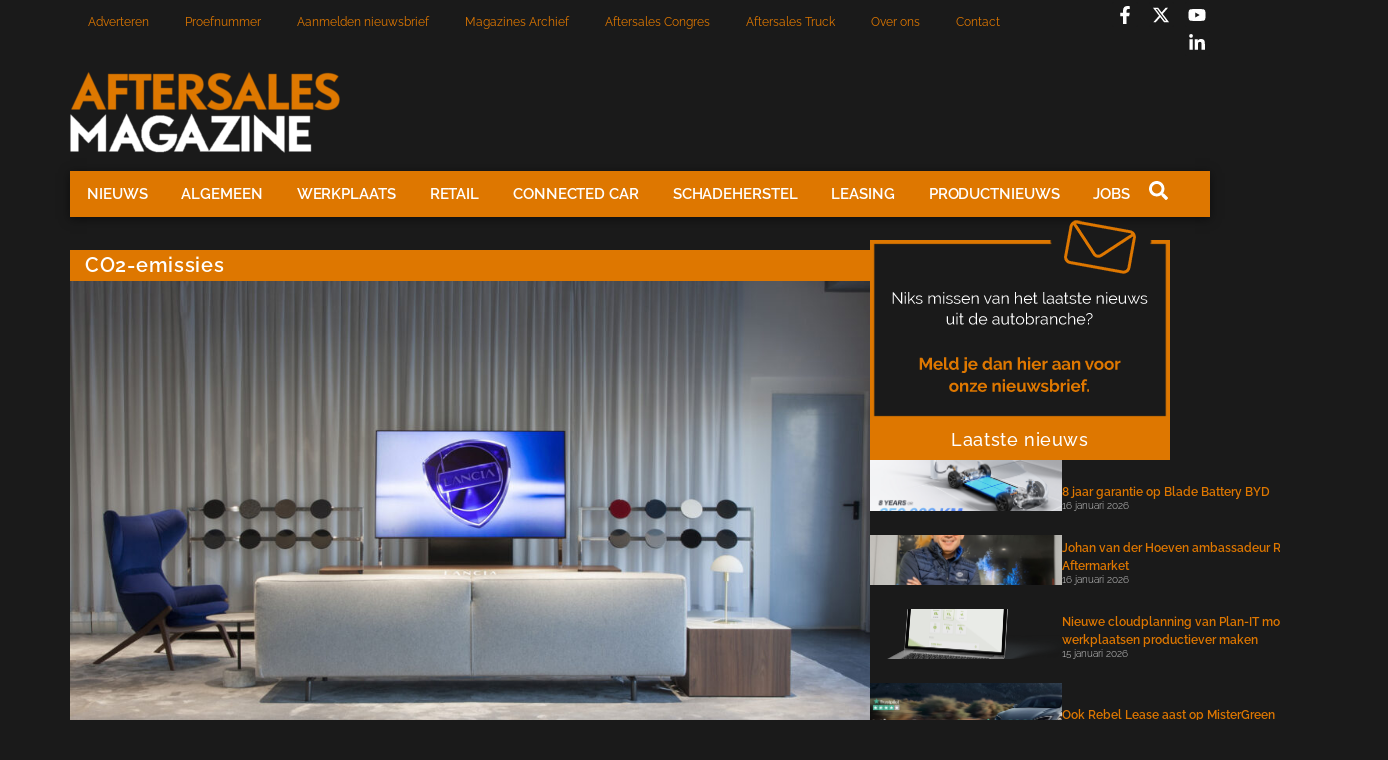

--- FILE ---
content_type: text/html; charset=UTF-8
request_url: https://aftersalesmagazine.nl/tag/co2-emissies/
body_size: 19879
content:
<!doctype html>
<html lang="nl-NL">
<head>
	<meta charset="UTF-8">
	<meta name="viewport" content="width=device-width, initial-scale=1">
	<link rel="profile" href="https://gmpg.org/xfn/11">
	<meta name='robots' content='index, follow, max-image-preview:large, max-snippet:-1, max-video-preview:-1' />

	<!-- This site is optimized with the Yoast SEO plugin v26.7 - https://yoast.com/wordpress/plugins/seo/ -->
	<title>CO2-emissies Archieven - Aftersales Magazine</title>
	<link rel="canonical" href="https://aftersalesmagazine.nl/tag/co2-emissies/" />
	<meta property="og:locale" content="nl_NL" />
	<meta property="og:type" content="article" />
	<meta property="og:title" content="CO2-emissies Archieven - Aftersales Magazine" />
	<meta property="og:url" content="https://aftersalesmagazine.nl/tag/co2-emissies/" />
	<meta property="og:site_name" content="Aftersales Magazine" />
	<meta name="twitter:card" content="summary_large_image" />
	<script type="application/ld+json" class="yoast-schema-graph">{"@context":"https://schema.org","@graph":[{"@type":"CollectionPage","@id":"https://aftersalesmagazine.nl/tag/co2-emissies/","url":"https://aftersalesmagazine.nl/tag/co2-emissies/","name":"CO2-emissies Archieven - Aftersales Magazine","isPartOf":{"@id":"https://aftersalesmagazine.nl/#website"},"primaryImageOfPage":{"@id":"https://aftersalesmagazine.nl/tag/co2-emissies/#primaryimage"},"image":{"@id":"https://aftersalesmagazine.nl/tag/co2-emissies/#primaryimage"},"thumbnailUrl":"https://aftersalesmagazine.nl/wp-content/uploads/2023/08/CasaLancia1.jpg","breadcrumb":{"@id":"https://aftersalesmagazine.nl/tag/co2-emissies/#breadcrumb"},"inLanguage":"nl-NL"},{"@type":"ImageObject","inLanguage":"nl-NL","@id":"https://aftersalesmagazine.nl/tag/co2-emissies/#primaryimage","url":"https://aftersalesmagazine.nl/wp-content/uploads/2023/08/CasaLancia1.jpg","contentUrl":"https://aftersalesmagazine.nl/wp-content/uploads/2023/08/CasaLancia1.jpg","width":1920,"height":1080},{"@type":"BreadcrumbList","@id":"https://aftersalesmagazine.nl/tag/co2-emissies/#breadcrumb","itemListElement":[{"@type":"ListItem","position":1,"name":"Home","item":"https://aftersalesmagazine.nl/"},{"@type":"ListItem","position":2,"name":"CO2-emissies"}]},{"@type":"WebSite","@id":"https://aftersalesmagazine.nl/#website","url":"https://aftersalesmagazine.nl/","name":"Aftersales Magazine","description":"Hét vakblad in de autobranche","publisher":{"@id":"https://aftersalesmagazine.nl/#organization"},"potentialAction":[{"@type":"SearchAction","target":{"@type":"EntryPoint","urlTemplate":"https://aftersalesmagazine.nl/?s={search_term_string}"},"query-input":{"@type":"PropertyValueSpecification","valueRequired":true,"valueName":"search_term_string"}}],"inLanguage":"nl-NL"},{"@type":"Organization","@id":"https://aftersalesmagazine.nl/#organization","name":"Aftersales Magazine","url":"https://aftersalesmagazine.nl/","logo":{"@type":"ImageObject","inLanguage":"nl-NL","@id":"https://aftersalesmagazine.nl/#/schema/logo/image/","url":"https://aftersalesmagazine.nl/wp-content/uploads/2024/10/Logo-asm-2020_white-300x90-1.png","contentUrl":"https://aftersalesmagazine.nl/wp-content/uploads/2024/10/Logo-asm-2020_white-300x90-1.png","width":270,"height":82,"caption":"Aftersales Magazine"},"image":{"@id":"https://aftersalesmagazine.nl/#/schema/logo/image/"},"sameAs":["https://www.facebook.com/aftersalesmag/?locale=nl_NL"]}]}</script>
	<!-- / Yoast SEO plugin. -->


<link rel='dns-prefetch' href='//www.googletagmanager.com' />
<link rel="alternate" type="application/rss+xml" title="Aftersales Magazine &raquo; feed" href="https://aftersalesmagazine.nl/feed/" />
<link rel="alternate" type="application/rss+xml" title="Aftersales Magazine &raquo; reacties feed" href="https://aftersalesmagazine.nl/comments/feed/" />
<link rel="alternate" type="application/rss+xml" title="Aftersales Magazine &raquo; CO2-emissies tag feed" href="https://aftersalesmagazine.nl/tag/co2-emissies/feed/" />
<style id='wp-img-auto-sizes-contain-inline-css'>
img:is([sizes=auto i],[sizes^="auto," i]){contain-intrinsic-size:3000px 1500px}
/*# sourceURL=wp-img-auto-sizes-contain-inline-css */
</style>
<link rel='stylesheet' id='dashicons-css' href='https://aftersalesmagazine.nl/wp-includes/css/dashicons.min.css?ver=6.9' media='all' />
<link rel='stylesheet' id='post-views-counter-frontend-css' href='https://aftersalesmagazine.nl/wp-content/plugins/post-views-counter/css/frontend.css?ver=1.7.0' media='all' />
<style id='wp-emoji-styles-inline-css'>

	img.wp-smiley, img.emoji {
		display: inline !important;
		border: none !important;
		box-shadow: none !important;
		height: 1em !important;
		width: 1em !important;
		margin: 0 0.07em !important;
		vertical-align: -0.1em !important;
		background: none !important;
		padding: 0 !important;
	}
/*# sourceURL=wp-emoji-styles-inline-css */
</style>
<link rel='stylesheet' id='wp-block-library-css' href='https://aftersalesmagazine.nl/wp-includes/css/dist/block-library/style.min.css?ver=6.9' media='all' />
<style id='global-styles-inline-css'>
:root{--wp--preset--aspect-ratio--square: 1;--wp--preset--aspect-ratio--4-3: 4/3;--wp--preset--aspect-ratio--3-4: 3/4;--wp--preset--aspect-ratio--3-2: 3/2;--wp--preset--aspect-ratio--2-3: 2/3;--wp--preset--aspect-ratio--16-9: 16/9;--wp--preset--aspect-ratio--9-16: 9/16;--wp--preset--color--black: #000000;--wp--preset--color--cyan-bluish-gray: #abb8c3;--wp--preset--color--white: #ffffff;--wp--preset--color--pale-pink: #f78da7;--wp--preset--color--vivid-red: #cf2e2e;--wp--preset--color--luminous-vivid-orange: #ff6900;--wp--preset--color--luminous-vivid-amber: #fcb900;--wp--preset--color--light-green-cyan: #7bdcb5;--wp--preset--color--vivid-green-cyan: #00d084;--wp--preset--color--pale-cyan-blue: #8ed1fc;--wp--preset--color--vivid-cyan-blue: #0693e3;--wp--preset--color--vivid-purple: #9b51e0;--wp--preset--gradient--vivid-cyan-blue-to-vivid-purple: linear-gradient(135deg,rgb(6,147,227) 0%,rgb(155,81,224) 100%);--wp--preset--gradient--light-green-cyan-to-vivid-green-cyan: linear-gradient(135deg,rgb(122,220,180) 0%,rgb(0,208,130) 100%);--wp--preset--gradient--luminous-vivid-amber-to-luminous-vivid-orange: linear-gradient(135deg,rgb(252,185,0) 0%,rgb(255,105,0) 100%);--wp--preset--gradient--luminous-vivid-orange-to-vivid-red: linear-gradient(135deg,rgb(255,105,0) 0%,rgb(207,46,46) 100%);--wp--preset--gradient--very-light-gray-to-cyan-bluish-gray: linear-gradient(135deg,rgb(238,238,238) 0%,rgb(169,184,195) 100%);--wp--preset--gradient--cool-to-warm-spectrum: linear-gradient(135deg,rgb(74,234,220) 0%,rgb(151,120,209) 20%,rgb(207,42,186) 40%,rgb(238,44,130) 60%,rgb(251,105,98) 80%,rgb(254,248,76) 100%);--wp--preset--gradient--blush-light-purple: linear-gradient(135deg,rgb(255,206,236) 0%,rgb(152,150,240) 100%);--wp--preset--gradient--blush-bordeaux: linear-gradient(135deg,rgb(254,205,165) 0%,rgb(254,45,45) 50%,rgb(107,0,62) 100%);--wp--preset--gradient--luminous-dusk: linear-gradient(135deg,rgb(255,203,112) 0%,rgb(199,81,192) 50%,rgb(65,88,208) 100%);--wp--preset--gradient--pale-ocean: linear-gradient(135deg,rgb(255,245,203) 0%,rgb(182,227,212) 50%,rgb(51,167,181) 100%);--wp--preset--gradient--electric-grass: linear-gradient(135deg,rgb(202,248,128) 0%,rgb(113,206,126) 100%);--wp--preset--gradient--midnight: linear-gradient(135deg,rgb(2,3,129) 0%,rgb(40,116,252) 100%);--wp--preset--font-size--small: 13px;--wp--preset--font-size--medium: 20px;--wp--preset--font-size--large: 36px;--wp--preset--font-size--x-large: 42px;--wp--preset--spacing--20: 0.44rem;--wp--preset--spacing--30: 0.67rem;--wp--preset--spacing--40: 1rem;--wp--preset--spacing--50: 1.5rem;--wp--preset--spacing--60: 2.25rem;--wp--preset--spacing--70: 3.38rem;--wp--preset--spacing--80: 5.06rem;--wp--preset--shadow--natural: 6px 6px 9px rgba(0, 0, 0, 0.2);--wp--preset--shadow--deep: 12px 12px 50px rgba(0, 0, 0, 0.4);--wp--preset--shadow--sharp: 6px 6px 0px rgba(0, 0, 0, 0.2);--wp--preset--shadow--outlined: 6px 6px 0px -3px rgb(255, 255, 255), 6px 6px rgb(0, 0, 0);--wp--preset--shadow--crisp: 6px 6px 0px rgb(0, 0, 0);}:root { --wp--style--global--content-size: 800px;--wp--style--global--wide-size: 1200px; }:where(body) { margin: 0; }.wp-site-blocks > .alignleft { float: left; margin-right: 2em; }.wp-site-blocks > .alignright { float: right; margin-left: 2em; }.wp-site-blocks > .aligncenter { justify-content: center; margin-left: auto; margin-right: auto; }:where(.wp-site-blocks) > * { margin-block-start: 24px; margin-block-end: 0; }:where(.wp-site-blocks) > :first-child { margin-block-start: 0; }:where(.wp-site-blocks) > :last-child { margin-block-end: 0; }:root { --wp--style--block-gap: 24px; }:root :where(.is-layout-flow) > :first-child{margin-block-start: 0;}:root :where(.is-layout-flow) > :last-child{margin-block-end: 0;}:root :where(.is-layout-flow) > *{margin-block-start: 24px;margin-block-end: 0;}:root :where(.is-layout-constrained) > :first-child{margin-block-start: 0;}:root :where(.is-layout-constrained) > :last-child{margin-block-end: 0;}:root :where(.is-layout-constrained) > *{margin-block-start: 24px;margin-block-end: 0;}:root :where(.is-layout-flex){gap: 24px;}:root :where(.is-layout-grid){gap: 24px;}.is-layout-flow > .alignleft{float: left;margin-inline-start: 0;margin-inline-end: 2em;}.is-layout-flow > .alignright{float: right;margin-inline-start: 2em;margin-inline-end: 0;}.is-layout-flow > .aligncenter{margin-left: auto !important;margin-right: auto !important;}.is-layout-constrained > .alignleft{float: left;margin-inline-start: 0;margin-inline-end: 2em;}.is-layout-constrained > .alignright{float: right;margin-inline-start: 2em;margin-inline-end: 0;}.is-layout-constrained > .aligncenter{margin-left: auto !important;margin-right: auto !important;}.is-layout-constrained > :where(:not(.alignleft):not(.alignright):not(.alignfull)){max-width: var(--wp--style--global--content-size);margin-left: auto !important;margin-right: auto !important;}.is-layout-constrained > .alignwide{max-width: var(--wp--style--global--wide-size);}body .is-layout-flex{display: flex;}.is-layout-flex{flex-wrap: wrap;align-items: center;}.is-layout-flex > :is(*, div){margin: 0;}body .is-layout-grid{display: grid;}.is-layout-grid > :is(*, div){margin: 0;}body{padding-top: 0px;padding-right: 0px;padding-bottom: 0px;padding-left: 0px;}a:where(:not(.wp-element-button)){text-decoration: underline;}:root :where(.wp-element-button, .wp-block-button__link){background-color: #32373c;border-width: 0;color: #fff;font-family: inherit;font-size: inherit;font-style: inherit;font-weight: inherit;letter-spacing: inherit;line-height: inherit;padding-top: calc(0.667em + 2px);padding-right: calc(1.333em + 2px);padding-bottom: calc(0.667em + 2px);padding-left: calc(1.333em + 2px);text-decoration: none;text-transform: inherit;}.has-black-color{color: var(--wp--preset--color--black) !important;}.has-cyan-bluish-gray-color{color: var(--wp--preset--color--cyan-bluish-gray) !important;}.has-white-color{color: var(--wp--preset--color--white) !important;}.has-pale-pink-color{color: var(--wp--preset--color--pale-pink) !important;}.has-vivid-red-color{color: var(--wp--preset--color--vivid-red) !important;}.has-luminous-vivid-orange-color{color: var(--wp--preset--color--luminous-vivid-orange) !important;}.has-luminous-vivid-amber-color{color: var(--wp--preset--color--luminous-vivid-amber) !important;}.has-light-green-cyan-color{color: var(--wp--preset--color--light-green-cyan) !important;}.has-vivid-green-cyan-color{color: var(--wp--preset--color--vivid-green-cyan) !important;}.has-pale-cyan-blue-color{color: var(--wp--preset--color--pale-cyan-blue) !important;}.has-vivid-cyan-blue-color{color: var(--wp--preset--color--vivid-cyan-blue) !important;}.has-vivid-purple-color{color: var(--wp--preset--color--vivid-purple) !important;}.has-black-background-color{background-color: var(--wp--preset--color--black) !important;}.has-cyan-bluish-gray-background-color{background-color: var(--wp--preset--color--cyan-bluish-gray) !important;}.has-white-background-color{background-color: var(--wp--preset--color--white) !important;}.has-pale-pink-background-color{background-color: var(--wp--preset--color--pale-pink) !important;}.has-vivid-red-background-color{background-color: var(--wp--preset--color--vivid-red) !important;}.has-luminous-vivid-orange-background-color{background-color: var(--wp--preset--color--luminous-vivid-orange) !important;}.has-luminous-vivid-amber-background-color{background-color: var(--wp--preset--color--luminous-vivid-amber) !important;}.has-light-green-cyan-background-color{background-color: var(--wp--preset--color--light-green-cyan) !important;}.has-vivid-green-cyan-background-color{background-color: var(--wp--preset--color--vivid-green-cyan) !important;}.has-pale-cyan-blue-background-color{background-color: var(--wp--preset--color--pale-cyan-blue) !important;}.has-vivid-cyan-blue-background-color{background-color: var(--wp--preset--color--vivid-cyan-blue) !important;}.has-vivid-purple-background-color{background-color: var(--wp--preset--color--vivid-purple) !important;}.has-black-border-color{border-color: var(--wp--preset--color--black) !important;}.has-cyan-bluish-gray-border-color{border-color: var(--wp--preset--color--cyan-bluish-gray) !important;}.has-white-border-color{border-color: var(--wp--preset--color--white) !important;}.has-pale-pink-border-color{border-color: var(--wp--preset--color--pale-pink) !important;}.has-vivid-red-border-color{border-color: var(--wp--preset--color--vivid-red) !important;}.has-luminous-vivid-orange-border-color{border-color: var(--wp--preset--color--luminous-vivid-orange) !important;}.has-luminous-vivid-amber-border-color{border-color: var(--wp--preset--color--luminous-vivid-amber) !important;}.has-light-green-cyan-border-color{border-color: var(--wp--preset--color--light-green-cyan) !important;}.has-vivid-green-cyan-border-color{border-color: var(--wp--preset--color--vivid-green-cyan) !important;}.has-pale-cyan-blue-border-color{border-color: var(--wp--preset--color--pale-cyan-blue) !important;}.has-vivid-cyan-blue-border-color{border-color: var(--wp--preset--color--vivid-cyan-blue) !important;}.has-vivid-purple-border-color{border-color: var(--wp--preset--color--vivid-purple) !important;}.has-vivid-cyan-blue-to-vivid-purple-gradient-background{background: var(--wp--preset--gradient--vivid-cyan-blue-to-vivid-purple) !important;}.has-light-green-cyan-to-vivid-green-cyan-gradient-background{background: var(--wp--preset--gradient--light-green-cyan-to-vivid-green-cyan) !important;}.has-luminous-vivid-amber-to-luminous-vivid-orange-gradient-background{background: var(--wp--preset--gradient--luminous-vivid-amber-to-luminous-vivid-orange) !important;}.has-luminous-vivid-orange-to-vivid-red-gradient-background{background: var(--wp--preset--gradient--luminous-vivid-orange-to-vivid-red) !important;}.has-very-light-gray-to-cyan-bluish-gray-gradient-background{background: var(--wp--preset--gradient--very-light-gray-to-cyan-bluish-gray) !important;}.has-cool-to-warm-spectrum-gradient-background{background: var(--wp--preset--gradient--cool-to-warm-spectrum) !important;}.has-blush-light-purple-gradient-background{background: var(--wp--preset--gradient--blush-light-purple) !important;}.has-blush-bordeaux-gradient-background{background: var(--wp--preset--gradient--blush-bordeaux) !important;}.has-luminous-dusk-gradient-background{background: var(--wp--preset--gradient--luminous-dusk) !important;}.has-pale-ocean-gradient-background{background: var(--wp--preset--gradient--pale-ocean) !important;}.has-electric-grass-gradient-background{background: var(--wp--preset--gradient--electric-grass) !important;}.has-midnight-gradient-background{background: var(--wp--preset--gradient--midnight) !important;}.has-small-font-size{font-size: var(--wp--preset--font-size--small) !important;}.has-medium-font-size{font-size: var(--wp--preset--font-size--medium) !important;}.has-large-font-size{font-size: var(--wp--preset--font-size--large) !important;}.has-x-large-font-size{font-size: var(--wp--preset--font-size--x-large) !important;}
:root :where(.wp-block-pullquote){font-size: 1.5em;line-height: 1.6;}
/*# sourceURL=global-styles-inline-css */
</style>
<link rel='stylesheet' id='better-recent-comments-css' href='https://aftersalesmagazine.nl/wp-content/plugins/better-recent-comments/assets/css/better-recent-comments.min.css?ver=6.9' media='all' />
<link rel='stylesheet' id='hello-elementor-css' href='https://aftersalesmagazine.nl/wp-content/themes/hello-elementor/assets/css/reset.css?ver=3.4.5' media='all' />
<link rel='stylesheet' id='hello-elementor-theme-style-css' href='https://aftersalesmagazine.nl/wp-content/themes/hello-elementor/assets/css/theme.css?ver=3.4.5' media='all' />
<link rel='stylesheet' id='hello-elementor-header-footer-css' href='https://aftersalesmagazine.nl/wp-content/themes/hello-elementor/assets/css/header-footer.css?ver=3.4.5' media='all' />
<link rel='stylesheet' id='elementor-frontend-css' href='https://aftersalesmagazine.nl/wp-content/uploads/elementor/css/custom-frontend.min.css?ver=1768347275' media='all' />
<link rel='stylesheet' id='elementor-post-5-css' href='https://aftersalesmagazine.nl/wp-content/uploads/elementor/css/post-5.css?ver=1768347275' media='all' />
<link rel='stylesheet' id='widget-nav-menu-css' href='https://aftersalesmagazine.nl/wp-content/uploads/elementor/css/custom-pro-widget-nav-menu.min.css?ver=1768347275' media='all' />
<link rel='stylesheet' id='widget-social-icons-css' href='https://aftersalesmagazine.nl/wp-content/plugins/elementor/assets/css/widget-social-icons.min.css?ver=3.34.1' media='all' />
<link rel='stylesheet' id='e-apple-webkit-css' href='https://aftersalesmagazine.nl/wp-content/uploads/elementor/css/custom-apple-webkit.min.css?ver=1768347275' media='all' />
<link rel='stylesheet' id='widget-image-css' href='https://aftersalesmagazine.nl/wp-content/plugins/elementor/assets/css/widget-image.min.css?ver=3.34.1' media='all' />
<link rel='stylesheet' id='e-sticky-css' href='https://aftersalesmagazine.nl/wp-content/plugins/elementor-pro/assets/css/modules/sticky.min.css?ver=3.34.0' media='all' />
<link rel='stylesheet' id='widget-heading-css' href='https://aftersalesmagazine.nl/wp-content/plugins/elementor/assets/css/widget-heading.min.css?ver=3.34.1' media='all' />
<link rel='stylesheet' id='widget-icon-list-css' href='https://aftersalesmagazine.nl/wp-content/uploads/elementor/css/custom-widget-icon-list.min.css?ver=1768347275' media='all' />
<link rel='stylesheet' id='widget-loop-common-css' href='https://aftersalesmagazine.nl/wp-content/plugins/elementor-pro/assets/css/widget-loop-common.min.css?ver=3.34.0' media='all' />
<link rel='stylesheet' id='widget-loop-grid-css' href='https://aftersalesmagazine.nl/wp-content/uploads/elementor/css/custom-pro-widget-loop-grid.min.css?ver=1768347275' media='all' />
<link rel='stylesheet' id='elementor-post-751312-css' href='https://aftersalesmagazine.nl/wp-content/uploads/elementor/css/post-751312.css?ver=1768347275' media='all' />
<link rel='stylesheet' id='elementor-post-751377-css' href='https://aftersalesmagazine.nl/wp-content/uploads/elementor/css/post-751377.css?ver=1768347276' media='all' />
<link rel='stylesheet' id='elementor-post-751476-css' href='https://aftersalesmagazine.nl/wp-content/uploads/elementor/css/post-751476.css?ver=1768347276' media='all' />
<link rel='stylesheet' id='elementor-gf-local-raleway-css' href='https://aftersalesmagazine.nl/wp-content/uploads/elementor/google-fonts/css/raleway.css?ver=1742281515' media='all' />
<link rel='stylesheet' id='elementor-gf-local-poppins-css' href='https://aftersalesmagazine.nl/wp-content/uploads/elementor/google-fonts/css/poppins.css?ver=1742281517' media='all' />
<script src="https://aftersalesmagazine.nl/wp-includes/js/jquery/jquery.min.js?ver=3.7.1" id="jquery-core-js"></script>
<script src="https://aftersalesmagazine.nl/wp-includes/js/jquery/jquery-migrate.min.js?ver=3.4.1" id="jquery-migrate-js"></script>

<!-- Google tag (gtag.js) snippet toegevoegd door Site Kit -->
<!-- Google Analytics snippet toegevoegd door Site Kit -->
<script src="https://www.googletagmanager.com/gtag/js?id=GT-M385MSX" id="google_gtagjs-js" async></script>
<script id="google_gtagjs-js-after">
window.dataLayer = window.dataLayer || [];function gtag(){dataLayer.push(arguments);}
gtag("set","linker",{"domains":["aftersalesmagazine.nl"]});
gtag("js", new Date());
gtag("set", "developer_id.dZTNiMT", true);
gtag("config", "GT-M385MSX");
 window._googlesitekit = window._googlesitekit || {}; window._googlesitekit.throttledEvents = []; window._googlesitekit.gtagEvent = (name, data) => { var key = JSON.stringify( { name, data } ); if ( !! window._googlesitekit.throttledEvents[ key ] ) { return; } window._googlesitekit.throttledEvents[ key ] = true; setTimeout( () => { delete window._googlesitekit.throttledEvents[ key ]; }, 5 ); gtag( "event", name, { ...data, event_source: "site-kit" } ); }; 
//# sourceURL=google_gtagjs-js-after
</script>
<link rel="https://api.w.org/" href="https://aftersalesmagazine.nl/wp-json/" /><link rel="alternate" title="JSON" type="application/json" href="https://aftersalesmagazine.nl/wp-json/wp/v2/tags/301" /><link rel="EditURI" type="application/rsd+xml" title="RSD" href="https://aftersalesmagazine.nl/xmlrpc.php?rsd" />
<meta name="generator" content="WordPress 6.9" />
<meta name="generator" content="Site Kit by Google 1.170.0" /><meta name="generator" content="Elementor 3.34.1; features: e_font_icon_svg, additional_custom_breakpoints; settings: css_print_method-external, google_font-enabled, font_display-swap">
			<style>
				.e-con.e-parent:nth-of-type(n+4):not(.e-lazyloaded):not(.e-no-lazyload),
				.e-con.e-parent:nth-of-type(n+4):not(.e-lazyloaded):not(.e-no-lazyload) * {
					background-image: none !important;
				}
				@media screen and (max-height: 1024px) {
					.e-con.e-parent:nth-of-type(n+3):not(.e-lazyloaded):not(.e-no-lazyload),
					.e-con.e-parent:nth-of-type(n+3):not(.e-lazyloaded):not(.e-no-lazyload) * {
						background-image: none !important;
					}
				}
				@media screen and (max-height: 640px) {
					.e-con.e-parent:nth-of-type(n+2):not(.e-lazyloaded):not(.e-no-lazyload),
					.e-con.e-parent:nth-of-type(n+2):not(.e-lazyloaded):not(.e-no-lazyload) * {
						background-image: none !important;
					}
				}
			</style>
			
<!-- Google Tag Manager snippet toegevoegd door Site Kit -->
<script>
			( function( w, d, s, l, i ) {
				w[l] = w[l] || [];
				w[l].push( {'gtm.start': new Date().getTime(), event: 'gtm.js'} );
				var f = d.getElementsByTagName( s )[0],
					j = d.createElement( s ), dl = l != 'dataLayer' ? '&l=' + l : '';
				j.async = true;
				j.src = 'https://www.googletagmanager.com/gtm.js?id=' + i + dl;
				f.parentNode.insertBefore( j, f );
			} )( window, document, 'script', 'dataLayer', 'GTM-5H8KFN6' );
			
</script>

<!-- Einde Google Tag Manager snippet toegevoegd door Site Kit -->
<link rel="icon" href="https://aftersalesmagazine.nl/wp-content/uploads/2024/10/cropped-cropped-logo3ASM_background_black-300x300-1-150x150.jpg" sizes="32x32" />
<link rel="icon" href="https://aftersalesmagazine.nl/wp-content/uploads/2024/10/cropped-cropped-logo3ASM_background_black-300x300-1.jpg" sizes="192x192" />
<link rel="apple-touch-icon" href="https://aftersalesmagazine.nl/wp-content/uploads/2024/10/cropped-cropped-logo3ASM_background_black-300x300-1.jpg" />
<meta name="msapplication-TileImage" content="https://aftersalesmagazine.nl/wp-content/uploads/2024/10/cropped-cropped-logo3ASM_background_black-300x300-1.jpg" />
</head>
<body class="archive tag tag-co2-emissies tag-301 wp-custom-logo wp-embed-responsive wp-theme-hello-elementor hello-elementor-default elementor-page-751476 elementor-default elementor-template-full-width elementor-kit-5 modula-best-grid-gallery">

		<!-- Google Tag Manager (noscript) snippet toegevoegd door Site Kit -->
		<noscript>
			<iframe src="https://www.googletagmanager.com/ns.html?id=GTM-5H8KFN6" height="0" width="0" style="display:none;visibility:hidden"></iframe>
		</noscript>
		<!-- Einde Google Tag Manager (noscript) snippet toegevoegd door Site Kit -->
		
<a class="skip-link screen-reader-text" href="#content">Ga naar de inhoud</a>

		<header data-elementor-type="header" data-elementor-id="751312" class="elementor elementor-751312 elementor-location-header" data-elementor-post-type="elementor_library">
			<div class="elementor-element elementor-element-e916bc1 e-flex e-con-boxed e-con e-parent" data-id="e916bc1" data-element_type="container">
					<div class="e-con-inner">
		<div class="elementor-element elementor-element-cf1431f e-con-full e-flex e-con e-child" data-id="cf1431f" data-element_type="container">
				<div class="elementor-element elementor-element-b13cecd elementor-nav-menu--dropdown-tablet_extra elementor-nav-menu--stretch elementor-nav-menu__text-align-aside elementor-nav-menu--toggle elementor-nav-menu--burger elementor-widget elementor-widget-nav-menu" data-id="b13cecd" data-element_type="widget" data-settings="{&quot;full_width&quot;:&quot;stretch&quot;,&quot;layout&quot;:&quot;horizontal&quot;,&quot;submenu_icon&quot;:{&quot;value&quot;:&quot;&lt;svg aria-hidden=\&quot;true\&quot; class=\&quot;e-font-icon-svg e-fas-caret-down\&quot; viewBox=\&quot;0 0 320 512\&quot; xmlns=\&quot;http:\/\/www.w3.org\/2000\/svg\&quot;&gt;&lt;path d=\&quot;M31.3 192h257.3c17.8 0 26.7 21.5 14.1 34.1L174.1 354.8c-7.8 7.8-20.5 7.8-28.3 0L17.2 226.1C4.6 213.5 13.5 192 31.3 192z\&quot;&gt;&lt;\/path&gt;&lt;\/svg&gt;&quot;,&quot;library&quot;:&quot;fa-solid&quot;},&quot;toggle&quot;:&quot;burger&quot;}" data-widget_type="nav-menu.default">
				<div class="elementor-widget-container">
								<nav aria-label="Menu" class="elementor-nav-menu--main elementor-nav-menu__container elementor-nav-menu--layout-horizontal e--pointer-none">
				<ul id="menu-1-b13cecd" class="elementor-nav-menu"><li class="menu-item menu-item-type-post_type menu-item-object-page menu-item-751329"><a href="https://aftersalesmagazine.nl/adverteren/" class="elementor-item">Adverteren</a></li>
<li class="menu-item menu-item-type-post_type menu-item-object-page menu-item-751330"><a href="https://aftersalesmagazine.nl/aanvragen-proefnummer/" class="elementor-item">Proefnummer</a></li>
<li class="menu-item menu-item-type-post_type menu-item-object-page menu-item-752602"><a href="https://aftersalesmagazine.nl/nieuwsbrief-aanmelden/" class="elementor-item">Aanmelden nieuwsbrief</a></li>
<li class="menu-item menu-item-type-post_type menu-item-object-page menu-item-71"><a href="https://aftersalesmagazine.nl/magazines/" class="elementor-item">Magazines Archief</a></li>
<li class="menu-item menu-item-type-custom menu-item-object-custom menu-item-751332"><a target="_blank" href="https://aftersalescongres.nl/" class="elementor-item">Aftersales Congres</a></li>
<li class="menu-item menu-item-type-custom menu-item-object-custom menu-item-751333"><a target="_blank" href="https://aftersalestruck.nl/" class="elementor-item">Aftersales Truck</a></li>
<li class="menu-item menu-item-type-post_type menu-item-object-page menu-item-751855"><a href="https://aftersalesmagazine.nl/over-ons/" class="elementor-item">Over ons</a></li>
<li class="menu-item menu-item-type-post_type menu-item-object-page menu-item-751334"><a href="https://aftersalesmagazine.nl/contact/" class="elementor-item">Contact</a></li>
</ul>			</nav>
					<div class="elementor-menu-toggle" role="button" tabindex="0" aria-label="Menu toggle" aria-expanded="false">
			<svg aria-hidden="true" role="presentation" class="elementor-menu-toggle__icon--open e-font-icon-svg e-eicon-menu-bar" viewBox="0 0 1000 1000" xmlns="http://www.w3.org/2000/svg"><path d="M104 333H896C929 333 958 304 958 271S929 208 896 208H104C71 208 42 237 42 271S71 333 104 333ZM104 583H896C929 583 958 554 958 521S929 458 896 458H104C71 458 42 487 42 521S71 583 104 583ZM104 833H896C929 833 958 804 958 771S929 708 896 708H104C71 708 42 737 42 771S71 833 104 833Z"></path></svg><svg aria-hidden="true" role="presentation" class="elementor-menu-toggle__icon--close e-font-icon-svg e-eicon-close" viewBox="0 0 1000 1000" xmlns="http://www.w3.org/2000/svg"><path d="M742 167L500 408 258 167C246 154 233 150 217 150 196 150 179 158 167 167 154 179 150 196 150 212 150 229 154 242 171 254L408 500 167 742C138 771 138 800 167 829 196 858 225 858 254 829L496 587 738 829C750 842 767 846 783 846 800 846 817 842 829 829 842 817 846 804 846 783 846 767 842 750 829 737L588 500 833 258C863 229 863 200 833 171 804 137 775 137 742 167Z"></path></svg>		</div>
					<nav class="elementor-nav-menu--dropdown elementor-nav-menu__container" aria-hidden="true">
				<ul id="menu-2-b13cecd" class="elementor-nav-menu"><li class="menu-item menu-item-type-post_type menu-item-object-page menu-item-751329"><a href="https://aftersalesmagazine.nl/adverteren/" class="elementor-item" tabindex="-1">Adverteren</a></li>
<li class="menu-item menu-item-type-post_type menu-item-object-page menu-item-751330"><a href="https://aftersalesmagazine.nl/aanvragen-proefnummer/" class="elementor-item" tabindex="-1">Proefnummer</a></li>
<li class="menu-item menu-item-type-post_type menu-item-object-page menu-item-752602"><a href="https://aftersalesmagazine.nl/nieuwsbrief-aanmelden/" class="elementor-item" tabindex="-1">Aanmelden nieuwsbrief</a></li>
<li class="menu-item menu-item-type-post_type menu-item-object-page menu-item-71"><a href="https://aftersalesmagazine.nl/magazines/" class="elementor-item" tabindex="-1">Magazines Archief</a></li>
<li class="menu-item menu-item-type-custom menu-item-object-custom menu-item-751332"><a target="_blank" href="https://aftersalescongres.nl/" class="elementor-item" tabindex="-1">Aftersales Congres</a></li>
<li class="menu-item menu-item-type-custom menu-item-object-custom menu-item-751333"><a target="_blank" href="https://aftersalestruck.nl/" class="elementor-item" tabindex="-1">Aftersales Truck</a></li>
<li class="menu-item menu-item-type-post_type menu-item-object-page menu-item-751855"><a href="https://aftersalesmagazine.nl/over-ons/" class="elementor-item" tabindex="-1">Over ons</a></li>
<li class="menu-item menu-item-type-post_type menu-item-object-page menu-item-751334"><a href="https://aftersalesmagazine.nl/contact/" class="elementor-item" tabindex="-1">Contact</a></li>
</ul>			</nav>
						</div>
				</div>
				</div>
		<div class="elementor-element elementor-element-d845e40 e-con-full e-flex e-con e-child" data-id="d845e40" data-element_type="container">
				<div class="elementor-element elementor-element-b367eb3 e-grid-align-right elementor-shape-rounded elementor-grid-0 elementor-widget elementor-widget-social-icons" data-id="b367eb3" data-element_type="widget" data-widget_type="social-icons.default">
				<div class="elementor-widget-container">
							<div class="elementor-social-icons-wrapper elementor-grid" role="list">
							<span class="elementor-grid-item" role="listitem">
					<a class="elementor-icon elementor-social-icon elementor-social-icon-facebook-f elementor-repeater-item-56e8379" href="https://www.facebook.com/aftersalesmag" target="_blank">
						<span class="elementor-screen-only">Facebook-f</span>
						<svg aria-hidden="true" class="e-font-icon-svg e-fab-facebook-f" viewBox="0 0 320 512" xmlns="http://www.w3.org/2000/svg"><path d="M279.14 288l14.22-92.66h-88.91v-60.13c0-25.35 12.42-50.06 52.24-50.06h40.42V6.26S260.43 0 225.36 0c-73.22 0-121.08 44.38-121.08 124.72v70.62H22.89V288h81.39v224h100.17V288z"></path></svg>					</a>
				</span>
							<span class="elementor-grid-item" role="listitem">
					<a class="elementor-icon elementor-social-icon elementor-social-icon-x-twitter elementor-repeater-item-6e38611" href="https://x.com/aftersalesmag" target="_blank">
						<span class="elementor-screen-only">X-twitter</span>
						<svg aria-hidden="true" class="e-font-icon-svg e-fab-x-twitter" viewBox="0 0 512 512" xmlns="http://www.w3.org/2000/svg"><path d="M389.2 48h70.6L305.6 224.2 487 464H345L233.7 318.6 106.5 464H35.8L200.7 275.5 26.8 48H172.4L272.9 180.9 389.2 48zM364.4 421.8h39.1L151.1 88h-42L364.4 421.8z"></path></svg>					</a>
				</span>
							<span class="elementor-grid-item" role="listitem">
					<a class="elementor-icon elementor-social-icon elementor-social-icon-youtube elementor-repeater-item-b8747f0" href="https://www.youtube.com/aftersalesmag" target="_blank">
						<span class="elementor-screen-only">Youtube</span>
						<svg aria-hidden="true" class="e-font-icon-svg e-fab-youtube" viewBox="0 0 576 512" xmlns="http://www.w3.org/2000/svg"><path d="M549.655 124.083c-6.281-23.65-24.787-42.276-48.284-48.597C458.781 64 288 64 288 64S117.22 64 74.629 75.486c-23.497 6.322-42.003 24.947-48.284 48.597-11.412 42.867-11.412 132.305-11.412 132.305s0 89.438 11.412 132.305c6.281 23.65 24.787 41.5 48.284 47.821C117.22 448 288 448 288 448s170.78 0 213.371-11.486c23.497-6.321 42.003-24.171 48.284-47.821 11.412-42.867 11.412-132.305 11.412-132.305s0-89.438-11.412-132.305zm-317.51 213.508V175.185l142.739 81.205-142.739 81.201z"></path></svg>					</a>
				</span>
							<span class="elementor-grid-item" role="listitem">
					<a class="elementor-icon elementor-social-icon elementor-social-icon-linkedin-in elementor-repeater-item-fd0dd65" href="https://www.linkedin.com/company/aftersales-magazine/" target="_blank">
						<span class="elementor-screen-only">Linkedin-in</span>
						<svg aria-hidden="true" class="e-font-icon-svg e-fab-linkedin-in" viewBox="0 0 448 512" xmlns="http://www.w3.org/2000/svg"><path d="M100.28 448H7.4V148.9h92.88zM53.79 108.1C24.09 108.1 0 83.5 0 53.8a53.79 53.79 0 0 1 107.58 0c0 29.7-24.1 54.3-53.79 54.3zM447.9 448h-92.68V302.4c0-34.7-.7-79.2-48.29-79.2-48.29 0-55.69 37.7-55.69 76.7V448h-92.78V148.9h89.08v40.8h1.3c12.4-23.5 42.69-48.3 87.88-48.3 94 0 111.28 61.9 111.28 142.3V448z"></path></svg>					</a>
				</span>
					</div>
						</div>
				</div>
				</div>
					</div>
				</div>
		<div class="elementor-element elementor-element-b227323 e-flex e-con-boxed e-con e-parent" data-id="b227323" data-element_type="container" data-settings="{&quot;background_background&quot;:&quot;classic&quot;}">
					<div class="e-con-inner">
		<div class="elementor-element elementor-element-e1f12ea e-con-full e-flex e-con e-child" data-id="e1f12ea" data-element_type="container">
				<div class="elementor-element elementor-element-9fabe37 elementor-widget elementor-widget-theme-site-logo elementor-widget-image" data-id="9fabe37" data-element_type="widget" data-widget_type="theme-site-logo.default">
				<div class="elementor-widget-container">
											<a href="https://aftersalesmagazine.nl">
			<img width="270" height="82" src="https://aftersalesmagazine.nl/wp-content/uploads/2024/10/Logo-asm-2020_white-300x90-1.png" class="attachment-full size-full wp-image-12" alt="" />				</a>
											</div>
				</div>
				</div>
		<div class="elementor-element elementor-element-e59a9ca e-con-full e-flex e-con e-child" data-id="e59a9ca" data-element_type="container">
				<div class="elementor-element elementor-element-5bd2bb9 elementor-widget elementor-widget-html" data-id="5bd2bb9" data-element_type="widget" data-widget_type="html.default">
				<div class="elementor-widget-container">
					<div id="adn-00000000000a2f39" style="display:none"></div>
<script src="https://cdn.adnuntius.com/adn.js" async></script>
<script>window.adn = window.adn || {}; adn.calls = adn.calls || []; adn.calls.push(function() { adn.request({ network: '997a0', adUnits: [ {auId: '00000000000a2f39', auW: 728, auH: 90 } ]}); });</script>				</div>
				</div>
				</div>
					</div>
				</div>
		<div class="elementor-element elementor-element-7cff0c4 e-flex e-con-boxed e-con e-parent" data-id="7cff0c4" data-element_type="container" data-settings="{&quot;background_background&quot;:&quot;classic&quot;}">
					<div class="e-con-inner">
		<div class="elementor-element elementor-element-a08aed3 e-flex e-con-boxed e-con e-child" data-id="a08aed3" data-element_type="container" data-settings="{&quot;background_background&quot;:&quot;classic&quot;,&quot;sticky&quot;:&quot;top&quot;,&quot;sticky_on&quot;:[&quot;widescreen&quot;,&quot;desktop&quot;,&quot;laptop&quot;,&quot;tablet_extra&quot;,&quot;tablet&quot;,&quot;mobile_extra&quot;,&quot;mobile&quot;],&quot;sticky_offset&quot;:0,&quot;sticky_effects_offset&quot;:0,&quot;sticky_anchor_link_offset&quot;:0}">
					<div class="e-con-inner">
				<div class="elementor-element elementor-element-5312621 elementor-widget__width-initial elementor-nav-menu--dropdown-tablet_extra elementor-nav-menu__text-align-center elementor-nav-menu--stretch elementor-nav-menu--toggle elementor-nav-menu--burger elementor-widget elementor-widget-nav-menu" data-id="5312621" data-element_type="widget" data-settings="{&quot;full_width&quot;:&quot;stretch&quot;,&quot;layout&quot;:&quot;horizontal&quot;,&quot;submenu_icon&quot;:{&quot;value&quot;:&quot;&lt;svg aria-hidden=\&quot;true\&quot; class=\&quot;e-font-icon-svg e-fas-caret-down\&quot; viewBox=\&quot;0 0 320 512\&quot; xmlns=\&quot;http:\/\/www.w3.org\/2000\/svg\&quot;&gt;&lt;path d=\&quot;M31.3 192h257.3c17.8 0 26.7 21.5 14.1 34.1L174.1 354.8c-7.8 7.8-20.5 7.8-28.3 0L17.2 226.1C4.6 213.5 13.5 192 31.3 192z\&quot;&gt;&lt;\/path&gt;&lt;\/svg&gt;&quot;,&quot;library&quot;:&quot;fa-solid&quot;},&quot;toggle&quot;:&quot;burger&quot;}" data-widget_type="nav-menu.default">
				<div class="elementor-widget-container">
								<nav aria-label="Menu" class="elementor-nav-menu--main elementor-nav-menu__container elementor-nav-menu--layout-horizontal e--pointer-background e--animation-fade">
				<ul id="menu-1-5312621" class="elementor-nav-menu"><li class="menu-item menu-item-type-taxonomy menu-item-object-category menu-item-751340"><a href="https://aftersalesmagazine.nl/category/nieuws/" class="elementor-item">Nieuws</a></li>
<li class="menu-item menu-item-type-taxonomy menu-item-object-category menu-item-751829"><a href="https://aftersalesmagazine.nl/category/nieuws/algemeen/" class="elementor-item">Algemeen</a></li>
<li class="menu-item menu-item-type-taxonomy menu-item-object-category menu-item-751830"><a href="https://aftersalesmagazine.nl/category/nieuws/werkplaats/" class="elementor-item">Werkplaats</a></li>
<li class="menu-item menu-item-type-taxonomy menu-item-object-category menu-item-751831"><a href="https://aftersalesmagazine.nl/category/nieuws/retail/" class="elementor-item">Retail</a></li>
<li class="menu-item menu-item-type-taxonomy menu-item-object-category menu-item-751834"><a href="https://aftersalesmagazine.nl/category/nieuws/connected-car/" class="elementor-item">Connected Car</a></li>
<li class="menu-item menu-item-type-taxonomy menu-item-object-category menu-item-751832"><a href="https://aftersalesmagazine.nl/category/nieuws/schadeherstel/" class="elementor-item">Schadeherstel</a></li>
<li class="menu-item menu-item-type-taxonomy menu-item-object-category menu-item-751835"><a href="https://aftersalesmagazine.nl/category/nieuws/leasing/" class="elementor-item">Leasing</a></li>
<li class="menu-item menu-item-type-taxonomy menu-item-object-category menu-item-751833"><a href="https://aftersalesmagazine.nl/category/nieuws/productnieuws/" class="elementor-item">Productnieuws</a></li>
<li class="menu-item menu-item-type-post_type menu-item-object-page menu-item-751339"><a href="https://aftersalesmagazine.nl/jobs/" class="elementor-item">Jobs</a></li>
</ul>			</nav>
					<div class="elementor-menu-toggle" role="button" tabindex="0" aria-label="Menu toggle" aria-expanded="false">
			<svg aria-hidden="true" role="presentation" class="elementor-menu-toggle__icon--open e-font-icon-svg e-eicon-menu-bar" viewBox="0 0 1000 1000" xmlns="http://www.w3.org/2000/svg"><path d="M104 333H896C929 333 958 304 958 271S929 208 896 208H104C71 208 42 237 42 271S71 333 104 333ZM104 583H896C929 583 958 554 958 521S929 458 896 458H104C71 458 42 487 42 521S71 583 104 583ZM104 833H896C929 833 958 804 958 771S929 708 896 708H104C71 708 42 737 42 771S71 833 104 833Z"></path></svg><svg aria-hidden="true" role="presentation" class="elementor-menu-toggle__icon--close e-font-icon-svg e-eicon-close" viewBox="0 0 1000 1000" xmlns="http://www.w3.org/2000/svg"><path d="M742 167L500 408 258 167C246 154 233 150 217 150 196 150 179 158 167 167 154 179 150 196 150 212 150 229 154 242 171 254L408 500 167 742C138 771 138 800 167 829 196 858 225 858 254 829L496 587 738 829C750 842 767 846 783 846 800 846 817 842 829 829 842 817 846 804 846 783 846 767 842 750 829 737L588 500 833 258C863 229 863 200 833 171 804 137 775 137 742 167Z"></path></svg>		</div>
					<nav class="elementor-nav-menu--dropdown elementor-nav-menu__container" aria-hidden="true">
				<ul id="menu-2-5312621" class="elementor-nav-menu"><li class="menu-item menu-item-type-taxonomy menu-item-object-category menu-item-751340"><a href="https://aftersalesmagazine.nl/category/nieuws/" class="elementor-item" tabindex="-1">Nieuws</a></li>
<li class="menu-item menu-item-type-taxonomy menu-item-object-category menu-item-751829"><a href="https://aftersalesmagazine.nl/category/nieuws/algemeen/" class="elementor-item" tabindex="-1">Algemeen</a></li>
<li class="menu-item menu-item-type-taxonomy menu-item-object-category menu-item-751830"><a href="https://aftersalesmagazine.nl/category/nieuws/werkplaats/" class="elementor-item" tabindex="-1">Werkplaats</a></li>
<li class="menu-item menu-item-type-taxonomy menu-item-object-category menu-item-751831"><a href="https://aftersalesmagazine.nl/category/nieuws/retail/" class="elementor-item" tabindex="-1">Retail</a></li>
<li class="menu-item menu-item-type-taxonomy menu-item-object-category menu-item-751834"><a href="https://aftersalesmagazine.nl/category/nieuws/connected-car/" class="elementor-item" tabindex="-1">Connected Car</a></li>
<li class="menu-item menu-item-type-taxonomy menu-item-object-category menu-item-751832"><a href="https://aftersalesmagazine.nl/category/nieuws/schadeherstel/" class="elementor-item" tabindex="-1">Schadeherstel</a></li>
<li class="menu-item menu-item-type-taxonomy menu-item-object-category menu-item-751835"><a href="https://aftersalesmagazine.nl/category/nieuws/leasing/" class="elementor-item" tabindex="-1">Leasing</a></li>
<li class="menu-item menu-item-type-taxonomy menu-item-object-category menu-item-751833"><a href="https://aftersalesmagazine.nl/category/nieuws/productnieuws/" class="elementor-item" tabindex="-1">Productnieuws</a></li>
<li class="menu-item menu-item-type-post_type menu-item-object-page menu-item-751339"><a href="https://aftersalesmagazine.nl/jobs/" class="elementor-item" tabindex="-1">Jobs</a></li>
</ul>			</nav>
						</div>
				</div>
				<div class="elementor-element elementor-element-1a8af8a elementor-view-default elementor-widget elementor-widget-icon" data-id="1a8af8a" data-element_type="widget" data-widget_type="icon.default">
				<div class="elementor-widget-container">
							<div class="elementor-icon-wrapper">
			<a class="elementor-icon" href="https://aftersalesmagazine.nl/vinden/">
			<svg aria-hidden="true" class="e-font-icon-svg e-fas-search" viewBox="0 0 512 512" xmlns="http://www.w3.org/2000/svg"><path d="M505 442.7L405.3 343c-4.5-4.5-10.6-7-17-7H372c27.6-35.3 44-79.7 44-128C416 93.1 322.9 0 208 0S0 93.1 0 208s93.1 208 208 208c48.3 0 92.7-16.4 128-44v16.3c0 6.4 2.5 12.5 7 17l99.7 99.7c9.4 9.4 24.6 9.4 33.9 0l28.3-28.3c9.4-9.4 9.4-24.6.1-34zM208 336c-70.7 0-128-57.2-128-128 0-70.7 57.2-128 128-128 70.7 0 128 57.2 128 128 0 70.7-57.2 128-128 128z"></path></svg>			</a>
		</div>
						</div>
				</div>
					</div>
				</div>
					</div>
				</div>
				</header>
				<div data-elementor-type="archive" data-elementor-id="751476" class="elementor elementor-751476 elementor-location-archive" data-elementor-post-type="elementor_library">
			<div class="elementor-element elementor-element-3ad80d7 e-flex e-con-boxed e-con e-parent" data-id="3ad80d7" data-element_type="container">
					<div class="e-con-inner">
		<div class="elementor-element elementor-element-9fef4ba e-con-full e-flex e-con e-child" data-id="9fef4ba" data-element_type="container">
		<div class="elementor-element elementor-element-0a5daca e-con-full e-flex e-con e-child" data-id="0a5daca" data-element_type="container" data-settings="{&quot;background_background&quot;:&quot;classic&quot;}">
				<div class="elementor-element elementor-element-bd6daf5 elementor-icon-list--layout-traditional elementor-list-item-link-full_width elementor-widget elementor-widget-icon-list" data-id="bd6daf5" data-element_type="widget" data-widget_type="icon-list.default">
				<div class="elementor-widget-container">
							<ul class="elementor-icon-list-items">
							<li class="elementor-icon-list-item">
										<span class="elementor-icon-list-text">CO2-emissies</span>
									</li>
						</ul>
						</div>
				</div>
				</div>
				<div class="elementor-element elementor-element-da8b667 elementor-grid-2 elementor-grid-tablet-2 elementor-grid-mobile-1 elementor-widget elementor-widget-loop-grid" data-id="da8b667" data-element_type="widget" data-settings="{&quot;template_id&quot;:751816,&quot;columns&quot;:2,&quot;alternate_template&quot;:&quot;yes&quot;,&quot;pagination_type&quot;:&quot;numbers&quot;,&quot;_skin&quot;:&quot;post&quot;,&quot;columns_tablet&quot;:&quot;2&quot;,&quot;columns_mobile&quot;:&quot;1&quot;,&quot;edit_handle_selector&quot;:&quot;[data-elementor-type=\&quot;loop-item\&quot;]&quot;,&quot;pagination_load_type&quot;:&quot;page_reload&quot;,&quot;row_gap&quot;:{&quot;unit&quot;:&quot;px&quot;,&quot;size&quot;:&quot;&quot;,&quot;sizes&quot;:[]},&quot;row_gap_widescreen&quot;:{&quot;unit&quot;:&quot;px&quot;,&quot;size&quot;:&quot;&quot;,&quot;sizes&quot;:[]},&quot;row_gap_laptop&quot;:{&quot;unit&quot;:&quot;px&quot;,&quot;size&quot;:&quot;&quot;,&quot;sizes&quot;:[]},&quot;row_gap_tablet_extra&quot;:{&quot;unit&quot;:&quot;px&quot;,&quot;size&quot;:&quot;&quot;,&quot;sizes&quot;:[]},&quot;row_gap_tablet&quot;:{&quot;unit&quot;:&quot;px&quot;,&quot;size&quot;:&quot;&quot;,&quot;sizes&quot;:[]},&quot;row_gap_mobile_extra&quot;:{&quot;unit&quot;:&quot;px&quot;,&quot;size&quot;:&quot;&quot;,&quot;sizes&quot;:[]},&quot;row_gap_mobile&quot;:{&quot;unit&quot;:&quot;px&quot;,&quot;size&quot;:&quot;&quot;,&quot;sizes&quot;:[]}}" data-widget_type="loop-grid.post">
				<div class="elementor-widget-container">
							<div class="elementor-loop-container elementor-grid" role="list">
		<style id="loop-751846">.elementor-751846 .elementor-element.elementor-element-4f18a80{--display:flex;--min-height:387px;--flex-direction:column;--container-widget-width:100%;--container-widget-height:initial;--container-widget-flex-grow:0;--container-widget-align-self:initial;--flex-wrap-mobile:wrap;--justify-content:space-between;--gap:10px 10px;--row-gap:10px;--column-gap:10px;--padding-top:0px;--padding-bottom:0px;--padding-left:0px;--padding-right:0px;}.elementor-751846 .elementor-element.elementor-element-8abe0d0{--display:flex;--padding-top:0px;--padding-bottom:0px;--padding-left:0px;--padding-right:0px;}.elementor-751846 .elementor-element.elementor-element-84057ba{--display:flex;--padding-top:0px;--padding-bottom:0px;--padding-left:0px;--padding-right:0px;}.elementor-widget-image .widget-image-caption{color:var( --e-global-color-text );font-family:var( --e-global-typography-text-font-family ), Sans-serif;font-size:var( --e-global-typography-text-font-size );font-weight:var( --e-global-typography-text-font-weight );}.elementor-widget-heading .elementor-heading-title{font-family:var( --e-global-typography-primary-font-family ), Sans-serif;font-size:var( --e-global-typography-primary-font-size );font-weight:var( --e-global-typography-primary-font-weight );color:var( --e-global-color-primary );}.elementor-751846 .elementor-element.elementor-element-728441c{width:var( --container-widget-width, 165px );max-width:165px;--container-widget-width:165px;--container-widget-flex-grow:0;text-align:center;}.elementor-751846 .elementor-element.elementor-element-728441c > .elementor-widget-container{background-color:var( --e-global-color-secondary );padding:7px 7px 7px 7px;border-radius:4px 4px 4px 4px;}.elementor-widget-icon-list .elementor-icon-list-item:not(:last-child):after{border-color:var( --e-global-color-text );}.elementor-widget-icon-list .elementor-icon-list-icon i{color:var( --e-global-color-primary );}.elementor-widget-icon-list .elementor-icon-list-icon svg{fill:var( --e-global-color-primary );}.elementor-widget-icon-list .elementor-icon-list-item > .elementor-icon-list-text, .elementor-widget-icon-list .elementor-icon-list-item > a{font-family:var( --e-global-typography-text-font-family ), Sans-serif;font-size:var( --e-global-typography-text-font-size );font-weight:var( --e-global-typography-text-font-weight );}.elementor-widget-icon-list .elementor-icon-list-text{color:var( --e-global-color-secondary );}.elementor-751846 .elementor-element.elementor-element-f7e010b .elementor-icon-list-icon i{transition:color 0.3s;}.elementor-751846 .elementor-element.elementor-element-f7e010b .elementor-icon-list-icon svg{transition:fill 0.3s;}.elementor-751846 .elementor-element.elementor-element-f7e010b{--e-icon-list-icon-size:14px;--icon-vertical-offset:0px;}.elementor-751846 .elementor-element.elementor-element-f7e010b .elementor-icon-list-item > .elementor-icon-list-text, .elementor-751846 .elementor-element.elementor-element-f7e010b .elementor-icon-list-item > a{font-family:"Arimo", Sans-serif;font-size:25px;font-weight:400;text-transform:uppercase;line-height:29px;}.elementor-751846 .elementor-element.elementor-element-f7e010b .elementor-icon-list-text{text-shadow:1px 1px 10px rgba(0, 0, 0, 0.72);color:var( --e-global-color-secondary );transition:color 0.3s;}.elementor-751846 .elementor-element.elementor-element-f7e010b .elementor-icon-list-item:hover .elementor-icon-list-text{color:var( --e-global-color-primary );}.elementor-widget-post-info .elementor-icon-list-item:not(:last-child):after{border-color:var( --e-global-color-text );}.elementor-widget-post-info .elementor-icon-list-icon i{color:var( --e-global-color-primary );}.elementor-widget-post-info .elementor-icon-list-icon svg{fill:var( --e-global-color-primary );}.elementor-widget-post-info .elementor-icon-list-text, .elementor-widget-post-info .elementor-icon-list-text a{color:var( --e-global-color-secondary );}.elementor-widget-post-info .elementor-icon-list-item{font-family:var( --e-global-typography-text-font-family ), Sans-serif;font-size:var( --e-global-typography-text-font-size );font-weight:var( --e-global-typography-text-font-weight );}.elementor-751846 .elementor-element.elementor-element-8708dfd .elementor-icon-list-icon i{color:var( --e-global-color-18fe0e4 );font-size:10px;}.elementor-751846 .elementor-element.elementor-element-8708dfd .elementor-icon-list-icon svg{fill:var( --e-global-color-18fe0e4 );--e-icon-list-icon-size:10px;}.elementor-751846 .elementor-element.elementor-element-8708dfd .elementor-icon-list-icon{width:10px;}body:not(.rtl) .elementor-751846 .elementor-element.elementor-element-8708dfd .elementor-icon-list-text{padding-left:5px;}body.rtl .elementor-751846 .elementor-element.elementor-element-8708dfd .elementor-icon-list-text{padding-right:5px;}.elementor-751846 .elementor-element.elementor-element-8708dfd .elementor-icon-list-text, .elementor-751846 .elementor-element.elementor-element-8708dfd .elementor-icon-list-text a{color:var( --e-global-color-18fe0e4 );}.elementor-751846 .elementor-element.elementor-element-8708dfd .elementor-icon-list-item{font-family:"Raleway", Sans-serif;font-size:10px;font-weight:400;}.elementor-751846 .elementor-element.elementor-element-a44f8f4{--display:flex;--padding-top:0px;--padding-bottom:0px;--padding-left:0px;--padding-right:0px;}.elementor-widget-theme-post-excerpt .elementor-widget-container{font-family:var( --e-global-typography-text-font-family ), Sans-serif;font-size:var( --e-global-typography-text-font-size );font-weight:var( --e-global-typography-text-font-weight );color:var( --e-global-color-text );}.elementor-751846 .elementor-element.elementor-element-5312774 .elementor-widget-container{font-family:"Raleway", Sans-serif;font-size:13px;font-weight:400;}.elementor-widget-button .elementor-button{background-color:var( --e-global-color-accent );font-family:var( --e-global-typography-accent-font-family ), Sans-serif;font-size:var( --e-global-typography-accent-font-size );font-weight:var( --e-global-typography-accent-font-weight );}.elementor-751846 .elementor-element.elementor-element-df00d80 .elementor-button{padding:8px 15px 8px 15px;}@media(max-width:1466px){.elementor-widget-image .widget-image-caption{font-size:var( --e-global-typography-text-font-size );}.elementor-widget-heading .elementor-heading-title{font-size:var( --e-global-typography-primary-font-size );}.elementor-widget-icon-list .elementor-icon-list-item > .elementor-icon-list-text, .elementor-widget-icon-list .elementor-icon-list-item > a{font-size:var( --e-global-typography-text-font-size );}.elementor-widget-post-info .elementor-icon-list-item{font-size:var( --e-global-typography-text-font-size );}.elementor-widget-theme-post-excerpt .elementor-widget-container{font-size:var( --e-global-typography-text-font-size );}.elementor-widget-button .elementor-button{font-size:var( --e-global-typography-accent-font-size );}}@media(max-width:1024px){.elementor-widget-image .widget-image-caption{font-size:var( --e-global-typography-text-font-size );}.elementor-widget-heading .elementor-heading-title{font-size:var( --e-global-typography-primary-font-size );}.elementor-widget-icon-list .elementor-icon-list-item > .elementor-icon-list-text, .elementor-widget-icon-list .elementor-icon-list-item > a{font-size:var( --e-global-typography-text-font-size );}.elementor-widget-post-info .elementor-icon-list-item{font-size:var( --e-global-typography-text-font-size );}.elementor-widget-theme-post-excerpt .elementor-widget-container{font-size:var( --e-global-typography-text-font-size );}.elementor-widget-button .elementor-button{font-size:var( --e-global-typography-accent-font-size );}}@media(max-width:767px){.elementor-widget-image .widget-image-caption{font-size:var( --e-global-typography-text-font-size );}.elementor-widget-heading .elementor-heading-title{font-size:var( --e-global-typography-primary-font-size );}.elementor-widget-icon-list .elementor-icon-list-item > .elementor-icon-list-text, .elementor-widget-icon-list .elementor-icon-list-item > a{font-size:var( --e-global-typography-text-font-size );}.elementor-widget-post-info .elementor-icon-list-item{font-size:var( --e-global-typography-text-font-size );}.elementor-widget-theme-post-excerpt .elementor-widget-container{font-size:var( --e-global-typography-text-font-size );}.elementor-widget-button .elementor-button{font-size:var( --e-global-typography-accent-font-size );}}@media(min-width:2400px){.elementor-widget-image .widget-image-caption{font-size:var( --e-global-typography-text-font-size );}.elementor-widget-heading .elementor-heading-title{font-size:var( --e-global-typography-primary-font-size );}.elementor-widget-icon-list .elementor-icon-list-item > .elementor-icon-list-text, .elementor-widget-icon-list .elementor-icon-list-item > a{font-size:var( --e-global-typography-text-font-size );}.elementor-widget-post-info .elementor-icon-list-item{font-size:var( --e-global-typography-text-font-size );}.elementor-widget-theme-post-excerpt .elementor-widget-container{font-size:var( --e-global-typography-text-font-size );}.elementor-widget-button .elementor-button{font-size:var( --e-global-typography-accent-font-size );}}</style>		<div data-elementor-type="loop-item" data-elementor-id="751846" class="elementor elementor-751846 elementor-repeater-item-ac24136 e-loop-item e-loop-item-750228 post-750228 post type-post status-publish format-standard has-post-thumbnail hentry category-retail tag-cecra tag-co2-emissies tag-energietransitie tag-open-brief" data-elementor-post-type="elementor_library" data-custom-edit-handle="1">
			<div class="elementor-element elementor-element-4f18a80 e-flex e-con-boxed e-con e-parent" data-id="4f18a80" data-element_type="container">
					<div class="e-con-inner">
		<div class="elementor-element elementor-element-8abe0d0 e-con-full e-flex e-con e-child" data-id="8abe0d0" data-element_type="container">
		<div class="elementor-element elementor-element-84057ba e-con-full e-flex e-con e-child" data-id="84057ba" data-element_type="container">
				<div class="elementor-element elementor-element-dc045ee elementor-widget elementor-widget-image" data-id="dc045ee" data-element_type="widget" data-widget_type="image.default">
				<div class="elementor-widget-container">
																<a href="https://aftersalesmagazine.nl/nieuws/retail/realistische-aanpassing-co2-doelen-2025-bepleit/">
							<img fetchpriority="high" width="800" height="450" src="https://aftersalesmagazine.nl/wp-content/uploads/2023/08/CasaLancia1-1024x576.jpg" class="attachment-large size-large wp-image-718867" alt="" srcset="https://aftersalesmagazine.nl/wp-content/uploads/2023/08/CasaLancia1-1024x576.jpg 1024w, https://aftersalesmagazine.nl/wp-content/uploads/2023/08/CasaLancia1-300x169.jpg 300w, https://aftersalesmagazine.nl/wp-content/uploads/2023/08/CasaLancia1-768x432.jpg 768w, https://aftersalesmagazine.nl/wp-content/uploads/2023/08/CasaLancia1-1536x864.jpg 1536w, https://aftersalesmagazine.nl/wp-content/uploads/2023/08/CasaLancia1.jpg 1920w" sizes="(max-width: 800px) 100vw, 800px" />								</a>
															</div>
				</div>
				<div class="elementor-element elementor-element-728441c elementor-widget__width-initial elementor-widget elementor-widget-heading" data-id="728441c" data-element_type="widget" data-widget_type="heading.default">
				<div class="elementor-widget-container">
					<div class="elementor-heading-title elementor-size-default"><a href="https://aftersalesmagazine.nl/tag/co2-emissies/"><a href="https://aftersalesmagazine.nl/category/nieuws/retail/" rel="tag">Retail</a></a></div>				</div>
				</div>
				</div>
				<div class="elementor-element elementor-element-f7e010b elementor-icon-list--layout-traditional elementor-list-item-link-full_width elementor-widget elementor-widget-icon-list" data-id="f7e010b" data-element_type="widget" data-widget_type="icon-list.default">
				<div class="elementor-widget-container">
							<ul class="elementor-icon-list-items">
							<li class="elementor-icon-list-item">
											<a href="https://aftersalesmagazine.nl/nieuws/retail/realistische-aanpassing-co2-doelen-2025-bepleit/">

											<span class="elementor-icon-list-text">Realistische aanpassing CO2-doelen 2025 bepleit</span>
											</a>
									</li>
						</ul>
						</div>
				</div>
				<div class="elementor-element elementor-element-8708dfd elementor-widget elementor-widget-post-info" data-id="8708dfd" data-element_type="widget" data-widget_type="post-info.default">
				<div class="elementor-widget-container">
							<ul class="elementor-inline-items elementor-icon-list-items elementor-post-info">
								<li class="elementor-icon-list-item elementor-repeater-item-e085d8b elementor-inline-item" itemprop="author">
						<a href="https://aftersalesmagazine.nl/author/barendluiting/">
											<span class="elementor-icon-list-icon">
								<svg aria-hidden="true" class="e-font-icon-svg e-far-user-circle" viewBox="0 0 496 512" xmlns="http://www.w3.org/2000/svg"><path d="M248 104c-53 0-96 43-96 96s43 96 96 96 96-43 96-96-43-96-96-96zm0 144c-26.5 0-48-21.5-48-48s21.5-48 48-48 48 21.5 48 48-21.5 48-48 48zm0-240C111 8 0 119 0 256s111 248 248 248 248-111 248-248S385 8 248 8zm0 448c-49.7 0-95.1-18.3-130.1-48.4 14.9-23 40.4-38.6 69.6-39.5 20.8 6.4 40.6 9.6 60.5 9.6s39.7-3.1 60.5-9.6c29.2 1 54.7 16.5 69.6 39.5-35 30.1-80.4 48.4-130.1 48.4zm162.7-84.1c-24.4-31.4-62.1-51.9-105.1-51.9-10.2 0-26 9.6-57.6 9.6-31.5 0-47.4-9.6-57.6-9.6-42.9 0-80.6 20.5-105.1 51.9C61.9 339.2 48 299.2 48 256c0-110.3 89.7-200 200-200s200 89.7 200 200c0 43.2-13.9 83.2-37.3 115.9z"></path></svg>							</span>
									<span class="elementor-icon-list-text elementor-post-info__item elementor-post-info__item--type-author">
										Barend Luiting					</span>
									</a>
				</li>
				<li class="elementor-icon-list-item elementor-repeater-item-6ea5a3a elementor-inline-item" itemprop="datePublished">
						<a href="https://aftersalesmagazine.nl/2024/10/07/">
											<span class="elementor-icon-list-icon">
								<svg aria-hidden="true" class="e-font-icon-svg e-fas-calendar" viewBox="0 0 448 512" xmlns="http://www.w3.org/2000/svg"><path d="M12 192h424c6.6 0 12 5.4 12 12v260c0 26.5-21.5 48-48 48H48c-26.5 0-48-21.5-48-48V204c0-6.6 5.4-12 12-12zm436-44v-36c0-26.5-21.5-48-48-48h-48V12c0-6.6-5.4-12-12-12h-40c-6.6 0-12 5.4-12 12v52H160V12c0-6.6-5.4-12-12-12h-40c-6.6 0-12 5.4-12 12v52H48C21.5 64 0 85.5 0 112v36c0 6.6 5.4 12 12 12h424c6.6 0 12-5.4 12-12z"></path></svg>							</span>
									<span class="elementor-icon-list-text elementor-post-info__item elementor-post-info__item--type-date">
										<time>oktober 7, 2024</time>					</span>
									</a>
				</li>
				<li class="elementor-icon-list-item elementor-repeater-item-3ddd2ab elementor-inline-item" itemprop="about">
										<span class="elementor-icon-list-icon">
								<svg aria-hidden="true" class="e-font-icon-svg e-fas-tags" viewBox="0 0 640 512" xmlns="http://www.w3.org/2000/svg"><path d="M497.941 225.941L286.059 14.059A48 48 0 0 0 252.118 0H48C21.49 0 0 21.49 0 48v204.118a48 48 0 0 0 14.059 33.941l211.882 211.882c18.744 18.745 49.136 18.746 67.882 0l204.118-204.118c18.745-18.745 18.745-49.137 0-67.882zM112 160c-26.51 0-48-21.49-48-48s21.49-48 48-48 48 21.49 48 48-21.49 48-48 48zm513.941 133.823L421.823 497.941c-18.745 18.745-49.137 18.745-67.882 0l-.36-.36L527.64 323.522c16.999-16.999 26.36-39.6 26.36-63.64s-9.362-46.641-26.36-63.64L331.397 0h48.721a48 48 0 0 1 33.941 14.059l211.882 211.882c18.745 18.745 18.745 49.137 0 67.882z"></path></svg>							</span>
									<span class="elementor-icon-list-text elementor-post-info__item elementor-post-info__item--type-terms">
										<span class="elementor-post-info__terms-list">
				<a href="https://aftersalesmagazine.nl/tag/cecra/" class="elementor-post-info__terms-list-item">Cecra</a>, <a href="https://aftersalesmagazine.nl/tag/co2-emissies/" class="elementor-post-info__terms-list-item">CO2-emissies</a>, <a href="https://aftersalesmagazine.nl/tag/energietransitie/" class="elementor-post-info__terms-list-item">energietransitie</a>, <a href="https://aftersalesmagazine.nl/tag/open-brief/" class="elementor-post-info__terms-list-item">open brief</a>				</span>
					</span>
								</li>
				</ul>
						</div>
				</div>
				</div>
		<div class="elementor-element elementor-element-a44f8f4 e-con-full e-flex e-con e-child" data-id="a44f8f4" data-element_type="container">
				<div class="elementor-element elementor-element-5312774 elementor-widget elementor-widget-theme-post-excerpt" data-id="5312774" data-element_type="widget" data-widget_type="theme-post-excerpt.default">
				<div class="elementor-widget-container">
					De Europese distributienetwerken van de Stellantis-merken plus twee merken die worden vertegenwoordigd door CECRA, hebben gezamenlijk een open brief gestuurd naar de voorzitter van de Europese Commissie, Ursula von der Leyen. Met de brief willen ze hun ernstige bezorgdheid uiten over de CO2-reductiedoelstellingen van de EU voor 2025 en een realistische aanpassing bepleiten.				</div>
				</div>
				<div class="elementor-element elementor-element-df00d80 elementor-widget elementor-widget-button" data-id="df00d80" data-element_type="widget" data-widget_type="button.default">
				<div class="elementor-widget-container">
									<div class="elementor-button-wrapper">
					<a class="elementor-button elementor-button-link elementor-size-sm" href="https://aftersalesmagazine.nl/nieuws/retail/realistische-aanpassing-co2-doelen-2025-bepleit/">
						<span class="elementor-button-content-wrapper">
									<span class="elementor-button-text">Verder lezen</span>
					</span>
					</a>
				</div>
								</div>
				</div>
				</div>
					</div>
				</div>
				</div>
		<style id="loop-751816">.elementor-751816 .elementor-element.elementor-element-4f18a80{--display:flex;--min-height:529px;--flex-direction:column;--container-widget-width:100%;--container-widget-height:initial;--container-widget-flex-grow:0;--container-widget-align-self:initial;--flex-wrap-mobile:wrap;--justify-content:space-between;--gap:10px 10px;--row-gap:10px;--column-gap:10px;--padding-top:0px;--padding-bottom:0px;--padding-left:0px;--padding-right:0px;}.elementor-751816 .elementor-element.elementor-element-8abe0d0{--display:flex;--padding-top:0px;--padding-bottom:0px;--padding-left:0px;--padding-right:0px;}.elementor-751816 .elementor-element.elementor-element-84057ba{--display:flex;--padding-top:0px;--padding-bottom:0px;--padding-left:0px;--padding-right:0px;}.elementor-widget-image .widget-image-caption{color:var( --e-global-color-text );font-family:var( --e-global-typography-text-font-family ), Sans-serif;font-size:var( --e-global-typography-text-font-size );font-weight:var( --e-global-typography-text-font-weight );}.elementor-widget-heading .elementor-heading-title{font-family:var( --e-global-typography-primary-font-family ), Sans-serif;font-size:var( --e-global-typography-primary-font-size );font-weight:var( --e-global-typography-primary-font-weight );color:var( --e-global-color-primary );}.elementor-751816 .elementor-element.elementor-element-728441c{width:var( --container-widget-width, 165px );max-width:165px;--container-widget-width:165px;--container-widget-flex-grow:0;text-align:center;}.elementor-751816 .elementor-element.elementor-element-728441c > .elementor-widget-container{background-color:var( --e-global-color-secondary );padding:7px 7px 7px 7px;border-radius:4px 4px 4px 4px;}.elementor-widget-icon-list .elementor-icon-list-item:not(:last-child):after{border-color:var( --e-global-color-text );}.elementor-widget-icon-list .elementor-icon-list-icon i{color:var( --e-global-color-primary );}.elementor-widget-icon-list .elementor-icon-list-icon svg{fill:var( --e-global-color-primary );}.elementor-widget-icon-list .elementor-icon-list-item > .elementor-icon-list-text, .elementor-widget-icon-list .elementor-icon-list-item > a{font-family:var( --e-global-typography-text-font-family ), Sans-serif;font-size:var( --e-global-typography-text-font-size );font-weight:var( --e-global-typography-text-font-weight );}.elementor-widget-icon-list .elementor-icon-list-text{color:var( --e-global-color-secondary );}.elementor-751816 .elementor-element.elementor-element-f7e010b .elementor-icon-list-icon i{transition:color 0.3s;}.elementor-751816 .elementor-element.elementor-element-f7e010b .elementor-icon-list-icon svg{transition:fill 0.3s;}.elementor-751816 .elementor-element.elementor-element-f7e010b{--e-icon-list-icon-size:14px;--icon-vertical-offset:0px;}.elementor-751816 .elementor-element.elementor-element-f7e010b .elementor-icon-list-item > .elementor-icon-list-text, .elementor-751816 .elementor-element.elementor-element-f7e010b .elementor-icon-list-item > a{font-family:"Arimo", Sans-serif;font-size:19px;font-weight:400;text-transform:uppercase;line-height:29px;}.elementor-751816 .elementor-element.elementor-element-f7e010b .elementor-icon-list-text{text-shadow:1px 1px 10px rgba(0, 0, 0, 0.72);color:var( --e-global-color-secondary );transition:color 0.3s;}.elementor-751816 .elementor-element.elementor-element-f7e010b .elementor-icon-list-item:hover .elementor-icon-list-text{color:var( --e-global-color-primary );}.elementor-widget-post-info .elementor-icon-list-item:not(:last-child):after{border-color:var( --e-global-color-text );}.elementor-widget-post-info .elementor-icon-list-icon i{color:var( --e-global-color-primary );}.elementor-widget-post-info .elementor-icon-list-icon svg{fill:var( --e-global-color-primary );}.elementor-widget-post-info .elementor-icon-list-text, .elementor-widget-post-info .elementor-icon-list-text a{color:var( --e-global-color-secondary );}.elementor-widget-post-info .elementor-icon-list-item{font-family:var( --e-global-typography-text-font-family ), Sans-serif;font-size:var( --e-global-typography-text-font-size );font-weight:var( --e-global-typography-text-font-weight );}.elementor-751816 .elementor-element.elementor-element-8708dfd .elementor-icon-list-icon i{color:var( --e-global-color-18fe0e4 );font-size:10px;}.elementor-751816 .elementor-element.elementor-element-8708dfd .elementor-icon-list-icon svg{fill:var( --e-global-color-18fe0e4 );--e-icon-list-icon-size:10px;}.elementor-751816 .elementor-element.elementor-element-8708dfd .elementor-icon-list-icon{width:10px;}body:not(.rtl) .elementor-751816 .elementor-element.elementor-element-8708dfd .elementor-icon-list-text{padding-left:5px;}body.rtl .elementor-751816 .elementor-element.elementor-element-8708dfd .elementor-icon-list-text{padding-right:5px;}.elementor-751816 .elementor-element.elementor-element-8708dfd .elementor-icon-list-text, .elementor-751816 .elementor-element.elementor-element-8708dfd .elementor-icon-list-text a{color:var( --e-global-color-18fe0e4 );}.elementor-751816 .elementor-element.elementor-element-8708dfd .elementor-icon-list-item{font-family:"Raleway", Sans-serif;font-size:10px;font-weight:400;}.elementor-751816 .elementor-element.elementor-element-a44f8f4{--display:flex;--padding-top:0px;--padding-bottom:0px;--padding-left:0px;--padding-right:0px;}.elementor-widget-theme-post-excerpt .elementor-widget-container{font-family:var( --e-global-typography-text-font-family ), Sans-serif;font-size:var( --e-global-typography-text-font-size );font-weight:var( --e-global-typography-text-font-weight );color:var( --e-global-color-text );}.elementor-751816 .elementor-element.elementor-element-5312774 .elementor-widget-container{font-family:"Raleway", Sans-serif;font-size:13px;font-weight:400;}.elementor-widget-button .elementor-button{background-color:var( --e-global-color-accent );font-family:var( --e-global-typography-accent-font-family ), Sans-serif;font-size:var( --e-global-typography-accent-font-size );font-weight:var( --e-global-typography-accent-font-weight );}.elementor-751816 .elementor-element.elementor-element-df00d80 .elementor-button{padding:8px 15px 8px 15px;}@media(max-width:1466px){.elementor-widget-image .widget-image-caption{font-size:var( --e-global-typography-text-font-size );}.elementor-widget-heading .elementor-heading-title{font-size:var( --e-global-typography-primary-font-size );}.elementor-widget-icon-list .elementor-icon-list-item > .elementor-icon-list-text, .elementor-widget-icon-list .elementor-icon-list-item > a{font-size:var( --e-global-typography-text-font-size );}.elementor-widget-post-info .elementor-icon-list-item{font-size:var( --e-global-typography-text-font-size );}.elementor-widget-theme-post-excerpt .elementor-widget-container{font-size:var( --e-global-typography-text-font-size );}.elementor-widget-button .elementor-button{font-size:var( --e-global-typography-accent-font-size );}}@media(max-width:1024px){.elementor-widget-image .widget-image-caption{font-size:var( --e-global-typography-text-font-size );}.elementor-widget-heading .elementor-heading-title{font-size:var( --e-global-typography-primary-font-size );}.elementor-widget-icon-list .elementor-icon-list-item > .elementor-icon-list-text, .elementor-widget-icon-list .elementor-icon-list-item > a{font-size:var( --e-global-typography-text-font-size );}.elementor-widget-post-info .elementor-icon-list-item{font-size:var( --e-global-typography-text-font-size );}.elementor-widget-theme-post-excerpt .elementor-widget-container{font-size:var( --e-global-typography-text-font-size );}.elementor-widget-button .elementor-button{font-size:var( --e-global-typography-accent-font-size );}}@media(max-width:767px){.elementor-widget-image .widget-image-caption{font-size:var( --e-global-typography-text-font-size );}.elementor-widget-heading .elementor-heading-title{font-size:var( --e-global-typography-primary-font-size );}.elementor-widget-icon-list .elementor-icon-list-item > .elementor-icon-list-text, .elementor-widget-icon-list .elementor-icon-list-item > a{font-size:var( --e-global-typography-text-font-size );}.elementor-widget-post-info .elementor-icon-list-item{font-size:var( --e-global-typography-text-font-size );}.elementor-widget-theme-post-excerpt .elementor-widget-container{font-size:var( --e-global-typography-text-font-size );}.elementor-widget-button .elementor-button{font-size:var( --e-global-typography-accent-font-size );}}@media(min-width:2400px){.elementor-widget-image .widget-image-caption{font-size:var( --e-global-typography-text-font-size );}.elementor-widget-heading .elementor-heading-title{font-size:var( --e-global-typography-primary-font-size );}.elementor-widget-icon-list .elementor-icon-list-item > .elementor-icon-list-text, .elementor-widget-icon-list .elementor-icon-list-item > a{font-size:var( --e-global-typography-text-font-size );}.elementor-widget-post-info .elementor-icon-list-item{font-size:var( --e-global-typography-text-font-size );}.elementor-widget-theme-post-excerpt .elementor-widget-container{font-size:var( --e-global-typography-text-font-size );}.elementor-widget-button .elementor-button{font-size:var( --e-global-typography-accent-font-size );}}</style>		<div data-elementor-type="loop-item" data-elementor-id="751816" class="elementor elementor-751816 e-loop-item e-loop-item-505500 post-505500 post type-post status-publish format-standard has-post-thumbnail hentry category-connected-car tag-co2-emissies tag-co2-uitstoot tag-opvang" data-elementor-post-type="elementor_library" data-custom-edit-handle="1">
			<div class="elementor-element elementor-element-4f18a80 e-flex e-con-boxed e-con e-parent" data-id="4f18a80" data-element_type="container" data-settings="{&quot;background_background&quot;:&quot;classic&quot;}">
					<div class="e-con-inner">
		<div class="elementor-element elementor-element-8abe0d0 e-con-full e-flex e-con e-child" data-id="8abe0d0" data-element_type="container">
		<div class="elementor-element elementor-element-84057ba e-con-full e-flex e-con e-child" data-id="84057ba" data-element_type="container">
				<div class="elementor-element elementor-element-dc045ee elementor-widget elementor-widget-image" data-id="dc045ee" data-element_type="widget" data-widget_type="image.default">
				<div class="elementor-widget-container">
																<a href="https://aftersalesmagazine.nl/nieuws/connected-car/auto-tu-e-vangt-meer-co2-op-dan-het-uitstoot/">
							<img width="800" height="533" src="https://aftersalesmagazine.nl/wp-content/uploads/2022/07/TUE-Zem-CO2-b.jpg" class="attachment-large size-large wp-image-505502" alt="" srcset="https://aftersalesmagazine.nl/wp-content/uploads/2022/07/TUE-Zem-CO2-b.jpg 1024w, https://aftersalesmagazine.nl/wp-content/uploads/2022/07/TUE-Zem-CO2-b-300x200.jpg 300w, https://aftersalesmagazine.nl/wp-content/uploads/2022/07/TUE-Zem-CO2-b-768x512.jpg 768w" sizes="(max-width: 800px) 100vw, 800px" />								</a>
															</div>
				</div>
				<div class="elementor-element elementor-element-728441c elementor-widget__width-initial elementor-widget elementor-widget-heading" data-id="728441c" data-element_type="widget" data-widget_type="heading.default">
				<div class="elementor-widget-container">
					<div class="elementor-heading-title elementor-size-default"><a href="https://aftersalesmagazine.nl/tag/co2-emissies/"><a href="https://aftersalesmagazine.nl/category/nieuws/connected-car/" rel="tag">Connected Car</a></a></div>				</div>
				</div>
				</div>
				<div class="elementor-element elementor-element-f7e010b elementor-icon-list--layout-traditional elementor-list-item-link-full_width elementor-widget elementor-widget-icon-list" data-id="f7e010b" data-element_type="widget" data-widget_type="icon-list.default">
				<div class="elementor-widget-container">
							<ul class="elementor-icon-list-items">
							<li class="elementor-icon-list-item">
											<a href="https://aftersalesmagazine.nl/nieuws/connected-car/auto-tu-e-vangt-meer-co2-op-dan-het-uitstoot/">

											<span class="elementor-icon-list-text">Auto TU/e vangt meer CO2 op dan het uitstoot</span>
											</a>
									</li>
						</ul>
						</div>
				</div>
				<div class="elementor-element elementor-element-8708dfd elementor-widget elementor-widget-post-info" data-id="8708dfd" data-element_type="widget" data-widget_type="post-info.default">
				<div class="elementor-widget-container">
							<ul class="elementor-inline-items elementor-icon-list-items elementor-post-info">
								<li class="elementor-icon-list-item elementor-repeater-item-e085d8b elementor-inline-item" itemprop="author">
						<a href="https://aftersalesmagazine.nl/author/barendluiting/">
											<span class="elementor-icon-list-icon">
								<svg aria-hidden="true" class="e-font-icon-svg e-far-user-circle" viewBox="0 0 496 512" xmlns="http://www.w3.org/2000/svg"><path d="M248 104c-53 0-96 43-96 96s43 96 96 96 96-43 96-96-43-96-96-96zm0 144c-26.5 0-48-21.5-48-48s21.5-48 48-48 48 21.5 48 48-21.5 48-48 48zm0-240C111 8 0 119 0 256s111 248 248 248 248-111 248-248S385 8 248 8zm0 448c-49.7 0-95.1-18.3-130.1-48.4 14.9-23 40.4-38.6 69.6-39.5 20.8 6.4 40.6 9.6 60.5 9.6s39.7-3.1 60.5-9.6c29.2 1 54.7 16.5 69.6 39.5-35 30.1-80.4 48.4-130.1 48.4zm162.7-84.1c-24.4-31.4-62.1-51.9-105.1-51.9-10.2 0-26 9.6-57.6 9.6-31.5 0-47.4-9.6-57.6-9.6-42.9 0-80.6 20.5-105.1 51.9C61.9 339.2 48 299.2 48 256c0-110.3 89.7-200 200-200s200 89.7 200 200c0 43.2-13.9 83.2-37.3 115.9z"></path></svg>							</span>
									<span class="elementor-icon-list-text elementor-post-info__item elementor-post-info__item--type-author">
										Barend Luiting					</span>
									</a>
				</li>
				<li class="elementor-icon-list-item elementor-repeater-item-6ea5a3a elementor-inline-item" itemprop="datePublished">
						<a href="https://aftersalesmagazine.nl/2022/07/25/">
											<span class="elementor-icon-list-icon">
								<svg aria-hidden="true" class="e-font-icon-svg e-fas-calendar" viewBox="0 0 448 512" xmlns="http://www.w3.org/2000/svg"><path d="M12 192h424c6.6 0 12 5.4 12 12v260c0 26.5-21.5 48-48 48H48c-26.5 0-48-21.5-48-48V204c0-6.6 5.4-12 12-12zm436-44v-36c0-26.5-21.5-48-48-48h-48V12c0-6.6-5.4-12-12-12h-40c-6.6 0-12 5.4-12 12v52H160V12c0-6.6-5.4-12-12-12h-40c-6.6 0-12 5.4-12 12v52H48C21.5 64 0 85.5 0 112v36c0 6.6 5.4 12 12 12h424c6.6 0 12-5.4 12-12z"></path></svg>							</span>
									<span class="elementor-icon-list-text elementor-post-info__item elementor-post-info__item--type-date">
										<time>juli 25, 2022</time>					</span>
									</a>
				</li>
				<li class="elementor-icon-list-item elementor-repeater-item-3ddd2ab elementor-inline-item" itemprop="about">
										<span class="elementor-icon-list-icon">
								<svg aria-hidden="true" class="e-font-icon-svg e-fas-tags" viewBox="0 0 640 512" xmlns="http://www.w3.org/2000/svg"><path d="M497.941 225.941L286.059 14.059A48 48 0 0 0 252.118 0H48C21.49 0 0 21.49 0 48v204.118a48 48 0 0 0 14.059 33.941l211.882 211.882c18.744 18.745 49.136 18.746 67.882 0l204.118-204.118c18.745-18.745 18.745-49.137 0-67.882zM112 160c-26.51 0-48-21.49-48-48s21.49-48 48-48 48 21.49 48 48-21.49 48-48 48zm513.941 133.823L421.823 497.941c-18.745 18.745-49.137 18.745-67.882 0l-.36-.36L527.64 323.522c16.999-16.999 26.36-39.6 26.36-63.64s-9.362-46.641-26.36-63.64L331.397 0h48.721a48 48 0 0 1 33.941 14.059l211.882 211.882c18.745 18.745 18.745 49.137 0 67.882z"></path></svg>							</span>
									<span class="elementor-icon-list-text elementor-post-info__item elementor-post-info__item--type-terms">
										<span class="elementor-post-info__terms-list">
				<a href="https://aftersalesmagazine.nl/tag/co2-emissies/" class="elementor-post-info__terms-list-item">CO2-emissies</a>, <a href="https://aftersalesmagazine.nl/tag/co2-uitstoot/" class="elementor-post-info__terms-list-item">CO2-uitstoot</a>, <a href="https://aftersalesmagazine.nl/tag/opvang/" class="elementor-post-info__terms-list-item">opvang</a>				</span>
					</span>
								</li>
				<li class="elementor-icon-list-item elementor-repeater-item-d0bb705 elementor-inline-item">
										<span class="elementor-icon-list-icon">
								<svg aria-hidden="true" class="e-font-icon-svg e-far-eye" viewBox="0 0 576 512" xmlns="http://www.w3.org/2000/svg"><path d="M288 144a110.94 110.94 0 0 0-31.24 5 55.4 55.4 0 0 1 7.24 27 56 56 0 0 1-56 56 55.4 55.4 0 0 1-27-7.24A111.71 111.71 0 1 0 288 144zm284.52 97.4C518.29 135.59 410.93 64 288 64S57.68 135.64 3.48 241.41a32.35 32.35 0 0 0 0 29.19C57.71 376.41 165.07 448 288 448s230.32-71.64 284.52-177.41a32.35 32.35 0 0 0 0-29.19zM288 400c-98.65 0-189.09-55-237.93-144C98.91 167 189.34 112 288 112s189.09 55 237.93 144C477.1 345 386.66 400 288 400z"></path></svg>							</span>
									<span class="elementor-icon-list-text elementor-post-info__item elementor-post-info__item--type-custom">
										Views: 
				147
			
					</span>
								</li>
				</ul>
						</div>
				</div>
				</div>
		<div class="elementor-element elementor-element-a44f8f4 e-con-full e-flex e-con e-child" data-id="a44f8f4" data-element_type="container">
				<div class="elementor-element elementor-element-5312774 elementor-widget elementor-widget-theme-post-excerpt" data-id="5312774" data-element_type="widget" data-widget_type="theme-post-excerpt.default">
				<div class="elementor-widget-container">
					Studententeam TU/ecomotive van de TU Eindhoven heeft een duurzame elektrische personenauto ontwikkeld die tijdens het rijden meer koolstofdioxide (CO₂) opvangt dan uitstoot. Het gaat om een prototype, Zem genaamd, dat				</div>
				</div>
				<div class="elementor-element elementor-element-df00d80 elementor-widget elementor-widget-button" data-id="df00d80" data-element_type="widget" data-widget_type="button.default">
				<div class="elementor-widget-container">
									<div class="elementor-button-wrapper">
					<a class="elementor-button elementor-button-link elementor-size-sm" href="https://aftersalesmagazine.nl/nieuws/connected-car/auto-tu-e-vangt-meer-co2-op-dan-het-uitstoot/">
						<span class="elementor-button-content-wrapper">
									<span class="elementor-button-text">Verder lezen</span>
					</span>
					</a>
				</div>
								</div>
				</div>
				</div>
					</div>
				</div>
				</div>
				<div data-elementor-type="loop-item" data-elementor-id="751816" class="elementor elementor-751816 e-loop-item e-loop-item-48284 post-48284 post type-post status-publish format-standard has-post-thumbnail hentry category-algemeen tag-bovag tag-co2-emissies tag-mobiliteit-in-cijfers tag-rai-vereniging tag-rdc" data-elementor-post-type="elementor_library" data-custom-edit-handle="1">
			<div class="elementor-element elementor-element-4f18a80 e-flex e-con-boxed e-con e-parent" data-id="4f18a80" data-element_type="container" data-settings="{&quot;background_background&quot;:&quot;classic&quot;}">
					<div class="e-con-inner">
		<div class="elementor-element elementor-element-8abe0d0 e-con-full e-flex e-con e-child" data-id="8abe0d0" data-element_type="container">
		<div class="elementor-element elementor-element-84057ba e-con-full e-flex e-con e-child" data-id="84057ba" data-element_type="container">
				<div class="elementor-element elementor-element-dc045ee elementor-widget elementor-widget-image" data-id="dc045ee" data-element_type="widget" data-widget_type="image.default">
				<div class="elementor-widget-container">
																<a href="https://aftersalesmagazine.nl/nieuws/algemeen/januari-goed-voor-hoogste-co2-emissies/">
							<img loading="lazy" width="575" height="315" src="https://aftersalesmagazine.nl/wp-content/uploads/2016/10/7_co2_emissies_mnd_1477318686.jpg" class="attachment-large size-large wp-image-54965" alt="" srcset="https://aftersalesmagazine.nl/wp-content/uploads/2016/10/7_co2_emissies_mnd_1477318686.jpg 575w, https://aftersalesmagazine.nl/wp-content/uploads/2016/10/7_co2_emissies_mnd_1477318686-300x164.jpg 300w" sizes="(max-width: 575px) 100vw, 575px" />								</a>
															</div>
				</div>
				<div class="elementor-element elementor-element-728441c elementor-widget__width-initial elementor-widget elementor-widget-heading" data-id="728441c" data-element_type="widget" data-widget_type="heading.default">
				<div class="elementor-widget-container">
					<div class="elementor-heading-title elementor-size-default"><a href="https://aftersalesmagazine.nl/tag/co2-emissies/"><a href="https://aftersalesmagazine.nl/category/nieuws/algemeen/" rel="tag">Algemeen</a></a></div>				</div>
				</div>
				</div>
				<div class="elementor-element elementor-element-f7e010b elementor-icon-list--layout-traditional elementor-list-item-link-full_width elementor-widget elementor-widget-icon-list" data-id="f7e010b" data-element_type="widget" data-widget_type="icon-list.default">
				<div class="elementor-widget-container">
							<ul class="elementor-icon-list-items">
							<li class="elementor-icon-list-item">
											<a href="https://aftersalesmagazine.nl/nieuws/algemeen/januari-goed-voor-hoogste-co2-emissies/">

											<span class="elementor-icon-list-text">Januari goed voor hoogste CO2-emissies</span>
											</a>
									</li>
						</ul>
						</div>
				</div>
				<div class="elementor-element elementor-element-8708dfd elementor-widget elementor-widget-post-info" data-id="8708dfd" data-element_type="widget" data-widget_type="post-info.default">
				<div class="elementor-widget-container">
							<ul class="elementor-inline-items elementor-icon-list-items elementor-post-info">
								<li class="elementor-icon-list-item elementor-repeater-item-e085d8b elementor-inline-item" itemprop="author">
						<a href="https://aftersalesmagazine.nl/author/barendluiting/">
											<span class="elementor-icon-list-icon">
								<svg aria-hidden="true" class="e-font-icon-svg e-far-user-circle" viewBox="0 0 496 512" xmlns="http://www.w3.org/2000/svg"><path d="M248 104c-53 0-96 43-96 96s43 96 96 96 96-43 96-96-43-96-96-96zm0 144c-26.5 0-48-21.5-48-48s21.5-48 48-48 48 21.5 48 48-21.5 48-48 48zm0-240C111 8 0 119 0 256s111 248 248 248 248-111 248-248S385 8 248 8zm0 448c-49.7 0-95.1-18.3-130.1-48.4 14.9-23 40.4-38.6 69.6-39.5 20.8 6.4 40.6 9.6 60.5 9.6s39.7-3.1 60.5-9.6c29.2 1 54.7 16.5 69.6 39.5-35 30.1-80.4 48.4-130.1 48.4zm162.7-84.1c-24.4-31.4-62.1-51.9-105.1-51.9-10.2 0-26 9.6-57.6 9.6-31.5 0-47.4-9.6-57.6-9.6-42.9 0-80.6 20.5-105.1 51.9C61.9 339.2 48 299.2 48 256c0-110.3 89.7-200 200-200s200 89.7 200 200c0 43.2-13.9 83.2-37.3 115.9z"></path></svg>							</span>
									<span class="elementor-icon-list-text elementor-post-info__item elementor-post-info__item--type-author">
										Barend Luiting					</span>
									</a>
				</li>
				<li class="elementor-icon-list-item elementor-repeater-item-6ea5a3a elementor-inline-item" itemprop="datePublished">
						<a href="https://aftersalesmagazine.nl/2016/10/24/">
											<span class="elementor-icon-list-icon">
								<svg aria-hidden="true" class="e-font-icon-svg e-fas-calendar" viewBox="0 0 448 512" xmlns="http://www.w3.org/2000/svg"><path d="M12 192h424c6.6 0 12 5.4 12 12v260c0 26.5-21.5 48-48 48H48c-26.5 0-48-21.5-48-48V204c0-6.6 5.4-12 12-12zm436-44v-36c0-26.5-21.5-48-48-48h-48V12c0-6.6-5.4-12-12-12h-40c-6.6 0-12 5.4-12 12v52H160V12c0-6.6-5.4-12-12-12h-40c-6.6 0-12 5.4-12 12v52H48C21.5 64 0 85.5 0 112v36c0 6.6 5.4 12 12 12h424c6.6 0 12-5.4 12-12z"></path></svg>							</span>
									<span class="elementor-icon-list-text elementor-post-info__item elementor-post-info__item--type-date">
										<time>oktober 24, 2016</time>					</span>
									</a>
				</li>
				<li class="elementor-icon-list-item elementor-repeater-item-3ddd2ab elementor-inline-item" itemprop="about">
										<span class="elementor-icon-list-icon">
								<svg aria-hidden="true" class="e-font-icon-svg e-fas-tags" viewBox="0 0 640 512" xmlns="http://www.w3.org/2000/svg"><path d="M497.941 225.941L286.059 14.059A48 48 0 0 0 252.118 0H48C21.49 0 0 21.49 0 48v204.118a48 48 0 0 0 14.059 33.941l211.882 211.882c18.744 18.745 49.136 18.746 67.882 0l204.118-204.118c18.745-18.745 18.745-49.137 0-67.882zM112 160c-26.51 0-48-21.49-48-48s21.49-48 48-48 48 21.49 48 48-21.49 48-48 48zm513.941 133.823L421.823 497.941c-18.745 18.745-49.137 18.745-67.882 0l-.36-.36L527.64 323.522c16.999-16.999 26.36-39.6 26.36-63.64s-9.362-46.641-26.36-63.64L331.397 0h48.721a48 48 0 0 1 33.941 14.059l211.882 211.882c18.745 18.745 18.745 49.137 0 67.882z"></path></svg>							</span>
									<span class="elementor-icon-list-text elementor-post-info__item elementor-post-info__item--type-terms">
										<span class="elementor-post-info__terms-list">
				<a href="https://aftersalesmagazine.nl/tag/bovag/" class="elementor-post-info__terms-list-item">bovag</a>, <a href="https://aftersalesmagazine.nl/tag/co2-emissies/" class="elementor-post-info__terms-list-item">CO2-emissies</a>, <a href="https://aftersalesmagazine.nl/tag/mobiliteit-in-cijfers/" class="elementor-post-info__terms-list-item">mobiliteit in cijfers</a>, <a href="https://aftersalesmagazine.nl/tag/rai-vereniging/" class="elementor-post-info__terms-list-item">RAI Vereniging</a>, <a href="https://aftersalesmagazine.nl/tag/rdc/" class="elementor-post-info__terms-list-item">RDC</a>				</span>
					</span>
								</li>
				<li class="elementor-icon-list-item elementor-repeater-item-d0bb705 elementor-inline-item">
										<span class="elementor-icon-list-icon">
								<svg aria-hidden="true" class="e-font-icon-svg e-far-eye" viewBox="0 0 576 512" xmlns="http://www.w3.org/2000/svg"><path d="M288 144a110.94 110.94 0 0 0-31.24 5 55.4 55.4 0 0 1 7.24 27 56 56 0 0 1-56 56 55.4 55.4 0 0 1-27-7.24A111.71 111.71 0 1 0 288 144zm284.52 97.4C518.29 135.59 410.93 64 288 64S57.68 135.64 3.48 241.41a32.35 32.35 0 0 0 0 29.19C57.71 376.41 165.07 448 288 448s230.32-71.64 284.52-177.41a32.35 32.35 0 0 0 0-29.19zM288 400c-98.65 0-189.09-55-237.93-144C98.91 167 189.34 112 288 112s189.09 55 237.93 144C477.1 345 386.66 400 288 400z"></path></svg>							</span>
									<span class="elementor-icon-list-text elementor-post-info__item elementor-post-info__item--type-custom">
										Views: 
				63
			
					</span>
								</li>
				</ul>
						</div>
				</div>
				</div>
		<div class="elementor-element elementor-element-a44f8f4 e-con-full e-flex e-con e-child" data-id="a44f8f4" data-element_type="container">
				<div class="elementor-element elementor-element-5312774 elementor-widget elementor-widget-theme-post-excerpt" data-id="5312774" data-element_type="widget" data-widget_type="theme-post-excerpt.default">
				<div class="elementor-widget-container">
					<p>Uit de nieuwste uitgave Mobiliteit in Cijfers van Bovag en RAI Vereniging blijkt dat de gemiddelde CO2-uitstoot van nieuwe auto's in Nederland vorig jaar slechts 101 gram per kilometer was.				</div>
				</div>
				<div class="elementor-element elementor-element-df00d80 elementor-widget elementor-widget-button" data-id="df00d80" data-element_type="widget" data-widget_type="button.default">
				<div class="elementor-widget-container">
									<div class="elementor-button-wrapper">
					<a class="elementor-button elementor-button-link elementor-size-sm" href="https://aftersalesmagazine.nl/nieuws/algemeen/januari-goed-voor-hoogste-co2-emissies/">
						<span class="elementor-button-content-wrapper">
									<span class="elementor-button-text">Verder lezen</span>
					</span>
					</a>
				</div>
								</div>
				</div>
				</div>
					</div>
				</div>
				</div>
				</div>
		
						</div>
				</div>
				</div>
		<div class="elementor-element elementor-element-6e18612 e-con-full e-flex e-con e-child" data-id="6e18612" data-element_type="container">
				<div class="elementor-element elementor-element-6fce1d7 elementor-widget elementor-widget-template" data-id="6fce1d7" data-element_type="widget" data-widget_type="template.default">
				<div class="elementor-widget-container">
							<div class="elementor-template">
					<div data-elementor-type="container" data-elementor-id="751404" class="elementor elementor-751404" data-elementor-post-type="elementor_library">
				<div class="elementor-element elementor-element-7e94998 e-flex e-con-boxed e-con e-parent" data-id="7e94998" data-element_type="container">
					<div class="e-con-inner">
		<div class="elementor-element elementor-element-2cfad4e e-con-full e-flex e-con e-child" data-id="2cfad4e" data-element_type="container">
				<div class="elementor-element elementor-element-3e9ab47 elementor-widget elementor-widget-image" data-id="3e9ab47" data-element_type="widget" data-widget_type="image.default">
				<div class="elementor-widget-container">
																<a href="https://aftersalesmagazine.nl/nieuwsbrief-aanmelden/">
							<img loading="lazy" width="300" height="200" src="https://aftersalesmagazine.nl/wp-content/uploads/2024/10/Nieuwsbriefbutton-200v4.png" class="attachment-large size-large wp-image-13" alt="" />								</a>
															</div>
				</div>
				</div>
		<div class="elementor-element elementor-element-0b128a7 e-con-full e-flex e-con e-child" data-id="0b128a7" data-element_type="container">
				<div class="elementor-element elementor-element-cb8854d elementor-widget elementor-widget-html" data-id="cb8854d" data-element_type="widget" data-widget_type="html.default">
				<div class="elementor-widget-container">
					<div id="adn-00000000000bb73e" style="display:none"></div>
<script src="https://cdn.adnuntius.com/adn.js" async></script>
<script>window.adn = window.adn || {}; adn.calls = adn.calls || []; adn.calls.push(function() { adn.request({ network: '997a0', adUnits: [ {auId: '00000000000bb73e', auW: 300, auH: 250 } ]}); });</script>				</div>
				</div>
				</div>
		<div class="elementor-element elementor-element-eff5a71 e-con-full e-flex e-con e-child" data-id="eff5a71" data-element_type="container" data-settings="{&quot;background_background&quot;:&quot;classic&quot;}">
				<div class="elementor-element elementor-element-cd33f97 elementor-widget elementor-widget-heading" data-id="cd33f97" data-element_type="widget" data-widget_type="heading.default">
				<div class="elementor-widget-container">
					<div class="elementor-heading-title elementor-size-default">Laatste nieuws</div>				</div>
				</div>
				</div>
		<div class="elementor-element elementor-element-3749fa0 e-con-full e-flex e-con e-child" data-id="3749fa0" data-element_type="container">
				<div class="elementor-element elementor-element-3f42c8d elementor-grid-1 elementor-grid-tablet-2 elementor-grid-mobile-1 elementor-widget elementor-widget-loop-grid" data-id="3f42c8d" data-element_type="widget" data-settings="{&quot;template_id&quot;:&quot;751687&quot;,&quot;columns&quot;:1,&quot;row_gap&quot;:{&quot;unit&quot;:&quot;px&quot;,&quot;size&quot;:24,&quot;sizes&quot;:[]},&quot;_skin&quot;:&quot;post&quot;,&quot;columns_tablet&quot;:&quot;2&quot;,&quot;columns_mobile&quot;:&quot;1&quot;,&quot;edit_handle_selector&quot;:&quot;[data-elementor-type=\&quot;loop-item\&quot;]&quot;,&quot;row_gap_widescreen&quot;:{&quot;unit&quot;:&quot;px&quot;,&quot;size&quot;:&quot;&quot;,&quot;sizes&quot;:[]},&quot;row_gap_laptop&quot;:{&quot;unit&quot;:&quot;px&quot;,&quot;size&quot;:&quot;&quot;,&quot;sizes&quot;:[]},&quot;row_gap_tablet_extra&quot;:{&quot;unit&quot;:&quot;px&quot;,&quot;size&quot;:&quot;&quot;,&quot;sizes&quot;:[]},&quot;row_gap_tablet&quot;:{&quot;unit&quot;:&quot;px&quot;,&quot;size&quot;:&quot;&quot;,&quot;sizes&quot;:[]},&quot;row_gap_mobile_extra&quot;:{&quot;unit&quot;:&quot;px&quot;,&quot;size&quot;:&quot;&quot;,&quot;sizes&quot;:[]},&quot;row_gap_mobile&quot;:{&quot;unit&quot;:&quot;px&quot;,&quot;size&quot;:&quot;&quot;,&quot;sizes&quot;:[]}}" data-widget_type="loop-grid.post">
				<div class="elementor-widget-container">
							<div class="elementor-loop-container elementor-grid" role="list">
		<style id="loop-dynamic-751687">.e-loop-item-782213 .elementor-element.elementor-element-2b17877:not(.elementor-motion-effects-element-type-background), .e-loop-item-782213 .elementor-element.elementor-element-2b17877 > .elementor-motion-effects-container > .elementor-motion-effects-layer{background-image:url("https://aftersalesmagazine.nl/wp-content/uploads/2026/01/BYD.png");}</style><style id="loop-751687">.elementor-751687 .elementor-element.elementor-element-89bd529{--display:flex;--flex-direction:row;--container-widget-width:initial;--container-widget-height:100%;--container-widget-flex-grow:1;--container-widget-align-self:stretch;--flex-wrap-mobile:wrap;--justify-content:space-between;--gap:5px 4px;--row-gap:5px;--column-gap:4px;--padding-top:0px;--padding-bottom:0px;--padding-left:0px;--padding-right:0px;}.elementor-751687 .elementor-element.elementor-element-89bd529.e-con{--flex-grow:0;--flex-shrink:0;}.elementor-751687 .elementor-element.elementor-element-2b17877{--display:flex;--min-height:7vh;--flex-direction:column;--container-widget-width:100%;--container-widget-height:initial;--container-widget-flex-grow:0;--container-widget-align-self:initial;--flex-wrap-mobile:wrap;--gap:10px 10px;--row-gap:10px;--column-gap:10px;--padding-top:0px;--padding-bottom:0px;--padding-left:0px;--padding-right:0px;}.elementor-751687 .elementor-element.elementor-element-2b17877:not(.elementor-motion-effects-element-type-background), .elementor-751687 .elementor-element.elementor-element-2b17877 > .elementor-motion-effects-container > .elementor-motion-effects-layer{background-position:center center;background-repeat:no-repeat;background-size:cover;}.elementor-751687 .elementor-element.elementor-element-2b17877.e-con{--flex-grow:0;--flex-shrink:0;}.elementor-751687 .elementor-element.elementor-element-6ffdd59{--display:flex;--flex-direction:column-reverse;--container-widget-width:100%;--container-widget-height:initial;--container-widget-flex-grow:0;--container-widget-align-self:initial;--flex-wrap-mobile:wrap;--justify-content:flex-end;--gap:6px 6px;--row-gap:6px;--column-gap:6px;--padding-top:0px;--padding-bottom:0px;--padding-left:0px;--padding-right:0px;}.elementor-751687 .elementor-element.elementor-element-6ffdd59.e-con{--flex-grow:0;--flex-shrink:0;}.elementor-widget-heading .elementor-heading-title{font-family:var( --e-global-typography-primary-font-family ), Sans-serif;font-size:var( --e-global-typography-primary-font-size );font-weight:var( --e-global-typography-primary-font-weight );color:var( --e-global-color-primary );}.elementor-751687 .elementor-element.elementor-element-a3acc4d .elementor-heading-title{font-family:"Raleway", Sans-serif;font-size:10px;font-weight:300;color:#CCCCCC;}.elementor-751687 .elementor-element.elementor-element-bcf268e.elementor-element{--flex-grow:0;--flex-shrink:0;}.elementor-751687 .elementor-element.elementor-element-bcf268e .elementor-heading-title{font-family:"Raleway", Sans-serif;font-size:12px;font-weight:600;line-height:18px;color:var( --e-global-color-secondary );}@media(max-width:1024px){.elementor-widget-heading .elementor-heading-title{font-size:var( --e-global-typography-primary-font-size );}}@media(min-width:768px){.elementor-751687 .elementor-element.elementor-element-89bd529{--width:300px;}.elementor-751687 .elementor-element.elementor-element-2b17877{--width:30%;}.elementor-751687 .elementor-element.elementor-element-6ffdd59{--width:65%;}}@media(max-width:1466px) and (min-width:768px){.elementor-751687 .elementor-element.elementor-element-89bd529{--width:518px;}.elementor-751687 .elementor-element.elementor-element-2b17877{--width:37.111%;}.elementor-751687 .elementor-element.elementor-element-6ffdd59{--width:61.463%;}}@media(min-width:2400px){.elementor-widget-heading .elementor-heading-title{font-size:var( --e-global-typography-primary-font-size );}}@media(max-width:1466px){.elementor-widget-heading .elementor-heading-title{font-size:var( --e-global-typography-primary-font-size );}.elementor-751687 .elementor-element.elementor-element-bcf268e{width:var( --container-widget-width, 259px );max-width:259px;--container-widget-width:259px;--container-widget-flex-grow:0;}}@media(max-width:767px){.elementor-751687 .elementor-element.elementor-element-89bd529{--gap:10px 10px;--row-gap:10px;--column-gap:10px;--flex-wrap:nowrap;}.elementor-751687 .elementor-element.elementor-element-2b17877{--width:30%;--min-height:9vh;--flex-direction:row;--container-widget-width:initial;--container-widget-height:100%;--container-widget-flex-grow:1;--container-widget-align-self:stretch;--flex-wrap-mobile:wrap;--flex-wrap:nowrap;}.elementor-751687 .elementor-element.elementor-element-6ffdd59{--width:70%;}.elementor-widget-heading .elementor-heading-title{font-size:var( --e-global-typography-primary-font-size );}.elementor-751687 .elementor-element.elementor-element-bcf268e .elementor-heading-title{font-size:15px;}}</style>		<div data-elementor-type="loop-item" data-elementor-id="751687" class="elementor elementor-751687 e-loop-item e-loop-item-782213 post-782213 post type-post status-publish format-standard has-post-thumbnail hentry category-algemeen tag-accu tag-batterij tag-byd tag-garantie" data-elementor-post-type="elementor_library" data-custom-edit-handle="1">
			<a class="elementor-element elementor-element-89bd529 e-con-full e-flex e-con e-parent" data-id="89bd529" data-element_type="container" href="https://aftersalesmagazine.nl/nieuws/algemeen/8-jaar-garantie-op-blade-battery-byd/">
		<div class="elementor-element elementor-element-2b17877 e-con-full e-flex e-con e-child" data-id="2b17877" data-element_type="container" data-settings="{&quot;background_background&quot;:&quot;classic&quot;}">
				</div>
		<div class="elementor-element elementor-element-6ffdd59 e-con-full e-flex e-con e-child" data-id="6ffdd59" data-element_type="container">
				<div class="elementor-element elementor-element-a3acc4d elementor-widget elementor-widget-heading" data-id="a3acc4d" data-element_type="widget" data-widget_type="heading.default">
				<div class="elementor-widget-container">
					<div class="elementor-heading-title elementor-size-default">16 januari 2026</div>				</div>
				</div>
				<div class="elementor-element elementor-element-bcf268e elementor-widget-laptop__width-initial elementor-widget elementor-widget-heading" data-id="bcf268e" data-element_type="widget" data-widget_type="heading.default">
				<div class="elementor-widget-container">
					<div class="elementor-heading-title elementor-size-default">8 jaar garantie op Blade Battery BYD</div>				</div>
				</div>
				</div>
				</a>
				</div>
		<style id="loop-dynamic-751687">.e-loop-item-782210 .elementor-element.elementor-element-2b17877:not(.elementor-motion-effects-element-type-background), .e-loop-item-782210 .elementor-element.elementor-element-2b17877 > .elementor-motion-effects-container > .elementor-motion-effects-layer{background-image:url("https://aftersalesmagazine.nl/wp-content/uploads/2026/01/Marco-van-der-Aa.jpg");}</style>		<div data-elementor-type="loop-item" data-elementor-id="751687" class="elementor elementor-751687 e-loop-item e-loop-item-782210 post-782210 post type-post status-publish format-standard has-post-thumbnail hentry category-algemeen tag-johan-van-der-hoeven tag-rai-aftermarket" data-elementor-post-type="elementor_library" data-custom-edit-handle="1">
			<a class="elementor-element elementor-element-89bd529 e-con-full e-flex e-con e-parent" data-id="89bd529" data-element_type="container" href="https://aftersalesmagazine.nl/nieuws/algemeen/johan-van-der-hoeven-ambassadeur-rai-aftermarket/">
		<div class="elementor-element elementor-element-2b17877 e-con-full e-flex e-con e-child" data-id="2b17877" data-element_type="container" data-settings="{&quot;background_background&quot;:&quot;classic&quot;}">
				</div>
		<div class="elementor-element elementor-element-6ffdd59 e-con-full e-flex e-con e-child" data-id="6ffdd59" data-element_type="container">
				<div class="elementor-element elementor-element-a3acc4d elementor-widget elementor-widget-heading" data-id="a3acc4d" data-element_type="widget" data-widget_type="heading.default">
				<div class="elementor-widget-container">
					<div class="elementor-heading-title elementor-size-default">16 januari 2026</div>				</div>
				</div>
				<div class="elementor-element elementor-element-bcf268e elementor-widget-laptop__width-initial elementor-widget elementor-widget-heading" data-id="bcf268e" data-element_type="widget" data-widget_type="heading.default">
				<div class="elementor-widget-container">
					<div class="elementor-heading-title elementor-size-default">Johan van der Hoeven ambassadeur RAI Aftermarket</div>				</div>
				</div>
				</div>
				</a>
				</div>
		<style id="loop-dynamic-751687">.e-loop-item-782156 .elementor-element.elementor-element-2b17877:not(.elementor-motion-effects-element-type-background), .e-loop-item-782156 .elementor-element.elementor-element-2b17877 > .elementor-motion-effects-container > .elementor-motion-effects-layer{background-image:url("https://aftersalesmagazine.nl/wp-content/uploads/2026/01/cloud-werkplaatsplanning-plan-it.png");}</style>		<div data-elementor-type="loop-item" data-elementor-id="751687" class="elementor elementor-751687 e-loop-item e-loop-item-782156 post-782156 post type-post status-publish format-standard has-post-thumbnail hentry category-nieuws tag-cloudplanning tag-in-the-cloud tag-werkplaatsplanning" data-elementor-post-type="elementor_library" data-custom-edit-handle="1">
			<a class="elementor-element elementor-element-89bd529 e-con-full e-flex e-con e-parent" data-id="89bd529" data-element_type="container" href="https://aftersalesmagazine.nl/nieuws/cloudplanning-plan-it/">
		<div class="elementor-element elementor-element-2b17877 e-con-full e-flex e-con e-child" data-id="2b17877" data-element_type="container" data-settings="{&quot;background_background&quot;:&quot;classic&quot;}">
				</div>
		<div class="elementor-element elementor-element-6ffdd59 e-con-full e-flex e-con e-child" data-id="6ffdd59" data-element_type="container">
				<div class="elementor-element elementor-element-a3acc4d elementor-widget elementor-widget-heading" data-id="a3acc4d" data-element_type="widget" data-widget_type="heading.default">
				<div class="elementor-widget-container">
					<div class="elementor-heading-title elementor-size-default">15 januari 2026</div>				</div>
				</div>
				<div class="elementor-element elementor-element-bcf268e elementor-widget-laptop__width-initial elementor-widget elementor-widget-heading" data-id="bcf268e" data-element_type="widget" data-widget_type="heading.default">
				<div class="elementor-widget-container">
					<div class="elementor-heading-title elementor-size-default">Nieuwe cloudplanning van Plan-IT moet werkplaatsen productiever maken</div>				</div>
				</div>
				</div>
				</a>
				</div>
		<style id="loop-dynamic-751687">.e-loop-item-782159 .elementor-element.elementor-element-2b17877:not(.elementor-motion-effects-element-type-background), .e-loop-item-782159 .elementor-element.elementor-element-2b17877 > .elementor-motion-effects-container > .elementor-motion-effects-layer{background-image:url("https://aftersalesmagazine.nl/wp-content/uploads/2026/01/MisterGreen.jpg");}</style>		<div data-elementor-type="loop-item" data-elementor-id="751687" class="elementor elementor-751687 e-loop-item e-loop-item-782159 post-782159 post type-post status-publish format-standard has-post-thumbnail hentry category-leasing tag-mistergreen tag-rebel-lease" data-elementor-post-type="elementor_library" data-custom-edit-handle="1">
			<a class="elementor-element elementor-element-89bd529 e-con-full e-flex e-con e-parent" data-id="89bd529" data-element_type="container" href="https://aftersalesmagazine.nl/nieuws/leasing/ook-rebel-lease-aast-op-mistergreen/">
		<div class="elementor-element elementor-element-2b17877 e-con-full e-flex e-con e-child" data-id="2b17877" data-element_type="container" data-settings="{&quot;background_background&quot;:&quot;classic&quot;}">
				</div>
		<div class="elementor-element elementor-element-6ffdd59 e-con-full e-flex e-con e-child" data-id="6ffdd59" data-element_type="container">
				<div class="elementor-element elementor-element-a3acc4d elementor-widget elementor-widget-heading" data-id="a3acc4d" data-element_type="widget" data-widget_type="heading.default">
				<div class="elementor-widget-container">
					<div class="elementor-heading-title elementor-size-default">15 januari 2026</div>				</div>
				</div>
				<div class="elementor-element elementor-element-bcf268e elementor-widget-laptop__width-initial elementor-widget elementor-widget-heading" data-id="bcf268e" data-element_type="widget" data-widget_type="heading.default">
				<div class="elementor-widget-container">
					<div class="elementor-heading-title elementor-size-default">Ook Rebel Lease aast op MisterGreen</div>				</div>
				</div>
				</div>
				</a>
				</div>
		<style id="loop-dynamic-751687">.e-loop-item-782153 .elementor-element.elementor-element-2b17877:not(.elementor-motion-effects-element-type-background), .e-loop-item-782153 .elementor-element.elementor-element-2b17877 > .elementor-motion-effects-container > .elementor-motion-effects-layer{background-image:url("https://aftersalesmagazine.nl/wp-content/uploads/2026/01/Winnaars-Hyundai-Excellent-Dealer-Award-2026-bekend.jpg");}</style>		<div data-elementor-type="loop-item" data-elementor-id="751687" class="elementor elementor-751687 e-loop-item e-loop-item-782153 post-782153 post type-post status-publish format-standard has-post-thumbnail hentry category-retail tag-hyundai" data-elementor-post-type="elementor_library" data-custom-edit-handle="1">
			<a class="elementor-element elementor-element-89bd529 e-con-full e-flex e-con e-parent" data-id="89bd529" data-element_type="container" href="https://aftersalesmagazine.nl/nieuws/retail/autogroep-twente-beste-hyundai-dealer/">
		<div class="elementor-element elementor-element-2b17877 e-con-full e-flex e-con e-child" data-id="2b17877" data-element_type="container" data-settings="{&quot;background_background&quot;:&quot;classic&quot;}">
				</div>
		<div class="elementor-element elementor-element-6ffdd59 e-con-full e-flex e-con e-child" data-id="6ffdd59" data-element_type="container">
				<div class="elementor-element elementor-element-a3acc4d elementor-widget elementor-widget-heading" data-id="a3acc4d" data-element_type="widget" data-widget_type="heading.default">
				<div class="elementor-widget-container">
					<div class="elementor-heading-title elementor-size-default">15 januari 2026</div>				</div>
				</div>
				<div class="elementor-element elementor-element-bcf268e elementor-widget-laptop__width-initial elementor-widget elementor-widget-heading" data-id="bcf268e" data-element_type="widget" data-widget_type="heading.default">
				<div class="elementor-widget-container">
					<div class="elementor-heading-title elementor-size-default">Autogroep Twente beste Hyundai-dealer </div>				</div>
				</div>
				</div>
				</a>
				</div>
		<style id="loop-dynamic-751687">.e-loop-item-782151 .elementor-element.elementor-element-2b17877:not(.elementor-motion-effects-element-type-background), .e-loop-item-782151 .elementor-element.elementor-element-2b17877 > .elementor-motion-effects-container > .elementor-motion-effects-layer{background-image:url("https://aftersalesmagazine.nl/wp-content/uploads/2025/12/vuurwerk.jpg");}</style>		<div data-elementor-type="loop-item" data-elementor-id="751687" class="elementor elementor-751687 e-loop-item e-loop-item-782151 post-782151 post type-post status-publish format-standard has-post-thumbnail hentry category-schadeherstel tag-verbond-van-verzekeraars tag-vuurwerk" data-elementor-post-type="elementor_library" data-custom-edit-handle="1">
			<a class="elementor-element elementor-element-89bd529 e-con-full e-flex e-con e-parent" data-id="89bd529" data-element_type="container" href="https://aftersalesmagazine.nl/nieuws/schadeherstel/verzekeraars-schade-jaarwisseling-9-miljoen-euro/">
		<div class="elementor-element elementor-element-2b17877 e-con-full e-flex e-con e-child" data-id="2b17877" data-element_type="container" data-settings="{&quot;background_background&quot;:&quot;classic&quot;}">
				</div>
		<div class="elementor-element elementor-element-6ffdd59 e-con-full e-flex e-con e-child" data-id="6ffdd59" data-element_type="container">
				<div class="elementor-element elementor-element-a3acc4d elementor-widget elementor-widget-heading" data-id="a3acc4d" data-element_type="widget" data-widget_type="heading.default">
				<div class="elementor-widget-container">
					<div class="elementor-heading-title elementor-size-default">15 januari 2026</div>				</div>
				</div>
				<div class="elementor-element elementor-element-bcf268e elementor-widget-laptop__width-initial elementor-widget elementor-widget-heading" data-id="bcf268e" data-element_type="widget" data-widget_type="heading.default">
				<div class="elementor-widget-container">
					<div class="elementor-heading-title elementor-size-default">Verzekeraars: Schade jaarwisseling 9 miljoen euro</div>				</div>
				</div>
				</div>
				</a>
				</div>
				</div>
		
						</div>
				</div>
				</div>
		<div class="elementor-element elementor-element-80259a4 e-con-full e-flex e-con e-child" data-id="80259a4" data-element_type="container" data-settings="{&quot;background_background&quot;:&quot;classic&quot;}">
				<div class="elementor-element elementor-element-9036807 elementor-widget elementor-widget-heading" data-id="9036807" data-element_type="widget" data-widget_type="heading.default">
				<div class="elementor-widget-container">
					<div class="elementor-heading-title elementor-size-default">Meest bekeken berichten</div>				</div>
				</div>
				</div>
		<div class="elementor-element elementor-element-583ebd3 e-con-full e-flex e-con e-child" data-id="583ebd3" data-element_type="container">
				<div class="elementor-element elementor-element-850bbac elementor-widget elementor-widget-wp-widget-post_views_counter_list_widget" data-id="850bbac" data-element_type="widget" data-widget_type="wp-widget-post_views_counter_list_widget.default">
				<div class="elementor-widget-container">
					<h5>.</h5><ul><li><a class="post-title" href="https://aftersalesmagazine.nl/nieuws/algemeen/best-gelezen-in-2025-rdw-compenseert-eigenaren-kampeerauto/">Best gelezen in 2025: RDW compenseert eigenaren kampeerauto</a> <span class="count">(22.493)</span></li><li><a class="post-title" href="https://aftersalesmagazine.nl/nieuws/retail/autoverkoop-175-procent-april/">Autoverkoop +17,5 procent in april</a> <span class="count">(8.413)</span></li><li><a class="post-title" href="https://aftersalesmagazine.nl/nieuws/werkplaats/onderdelen/">Onderdelen</a> <span class="count">(8.398)</span></li><li><a class="post-title" href="https://aftersalesmagazine.nl/nieuws/werkplaats/equipment/">Equipment</a> <span class="count">(8.370)</span></li><li><a class="post-title" href="https://aftersalesmagazine.nl/nieuws/werkplaats/vrooam-over-de-keuze-voor-phe/">Vrooam over de keuze voor PHE</a> <span class="count">(2.732)</span></li><li><a class="post-title" href="https://aftersalesmagazine.nl/nieuws/werkplaats/kennismaken-met-equipment-in-koskamp-experience-center/">Kennismaken met equipment in Koskamp Experience Center</a> <span class="count">(1.288)</span></li><li><a class="post-title" href="https://aftersalesmagazine.nl/nieuws/algemeen/rdw-compenseert-eigenaren-kampeerauto/">RDW compenseert eigenaren kampeerauto</a> <span class="count">(1.133)</span></li><li><a class="post-title" href="https://aftersalesmagazine.nl/nieuws/chinese-automerken-halen-gevestigde-orde-in-op-aftersales/">Chinese automerken halen gevestigde orde in op aftersales</a> <span class="count">(758)</span></li><li><a class="post-title" href="https://aftersalesmagazine.nl/nieuws/algemeen/phe-neemt-twee-ad-distributeurs-over/">PHE neemt twee AD-distributeurs over</a> <span class="count">(693)</span></li><li><a class="post-title" href="https://aftersalesmagazine.nl/nieuws/waarom-nederland-zijn-evs-weer-ziet-vertrekken/">Waarom Nederland zijn EV&#8217;s weer ziet vertrekken</a> <span class="count">(577)</span></li></ul>				</div>
				</div>
				</div>
		<div class="elementor-element elementor-element-a6b7da8 e-con-full e-flex e-con e-child" data-id="a6b7da8" data-element_type="container">
				<div class="elementor-element elementor-element-bf8baf9 elementor-widget elementor-widget-html" data-id="bf8baf9" data-element_type="widget" data-widget_type="html.default">
				<div class="elementor-widget-container">
					<div id="adn-00000000000bb7ee" style="display:none"></div>
<script src="https://cdn.adnuntius.com/adn.js" async></script>
<script>window.adn = window.adn || {}; adn.calls = adn.calls || []; adn.calls.push(function() { adn.request({ network: '997a0', adUnits: [ {auId: '00000000000bb7ee', auW: 300, auH: 250 } ]}); });</script>				</div>
				</div>
				</div>
		<div class="elementor-element elementor-element-005fefe e-con-full e-flex e-con e-child" data-id="005fefe" data-element_type="container" data-settings="{&quot;background_background&quot;:&quot;classic&quot;}">
				<div class="elementor-element elementor-element-7118702 elementor-widget elementor-widget-heading" data-id="7118702" data-element_type="widget" data-widget_type="heading.default">
				<div class="elementor-widget-container">
					<div class="elementor-heading-title elementor-size-default">Recente reacties</div>				</div>
				</div>
				</div>
		<div class="elementor-element elementor-element-79a0ddc e-con-full e-flex e-con e-child" data-id="79a0ddc" data-element_type="container">
				<div class="elementor-element elementor-element-b2652d1 elementor-widget elementor-widget-shortcode" data-id="b2652d1" data-element_type="widget" data-widget_type="shortcode.default">
				<div class="elementor-widget-container">
							<div class="elementor-shortcode"><ul id="better-recent-comments" class="recent-comments-list"><li class="recentcomments recent-comment"><div class="comment-wrap"><span class="comment-author-link">lucas stamos</span> on <span class="comment-post"><a href="https://aftersalesmagazine.nl/nieuws/algemeen/clarios-varta-versterkt-benelux-team/#comment-14125">Clarios/Varta versterkt Benelux-team</a></span>: &ldquo;<span class="comment-excerpt">het grappige is nog, dat die rechter mijn vader is, trots op hem!</span>&rdquo; <span class="comment-date">jan 5, 12:57</span></div></li><li class="recentcomments recent-comment"><div class="comment-wrap"><span class="comment-author-link">Eric</span> on <span class="comment-post"><a href="https://aftersalesmagazine.nl/nieuws/retail/bestelwagenmarkt-stort-in/#comment-14096">Bestelwagenmarkt stort in</a></span>: &ldquo;<span class="comment-excerpt">Schandalig die overheidsmaatregelen. Vooral omdat er voor landelijk opererende bedrijven gewoon geen alternatief is. Dat de overheid dit voor de&hellip;</span>&rdquo; <span class="comment-date">jan 2, 12:33</span></div></li><li class="recentcomments recent-comment"><div class="comment-wrap"><span class="comment-author-link">wim</span> on <span class="comment-post"><a href="https://aftersalesmagazine.nl/nieuws/algemeen/omvangrijke-fraude-bij-schadeherstel/#comment-14068">Omvangrijke fraude bij schadeherstel</a></span>: &ldquo;<span class="comment-excerpt">je wordt geadviseerd om contact op te nemen met je verzekeraar alleen zijn die nooit te bereiken alleen met een&hellip;</span>&rdquo; <span class="comment-date">dec 29, 10:22</span></div></li><li class="recentcomments recent-comment"><div class="comment-wrap"><span class="comment-author-link">Eric</span> on <span class="comment-post"><a href="https://aftersalesmagazine.nl/nieuws/retail/genomineerd-voor-de-sloop/#comment-13423">Genomineerd voor de sloop?</a></span>: &ldquo;<span class="comment-excerpt">Interessanter zou ik vinden wat het percentage auto&#8217;s is per merk en model wat nu nog rijdt ten opzichte van&hellip;</span>&rdquo; <span class="comment-date">nov 6, 17:23</span></div></li><li class="recentcomments recent-comment"><div class="comment-wrap"><span class="comment-author-link">Barend Luiting</span> on <span class="comment-post"><a href="https://aftersalesmagazine.nl/nieuws/algemeen/nieuw-vakblad-in-2026-aftersales-techniek/#comment-12669">Nieuw vakblad in 2026: Aftersales Techniek</a></span>: &ldquo;<span class="comment-excerpt">Dankjewel, Peter!</span>&rdquo; <span class="comment-date">okt 6, 15:48</span></div></li></ul></div>
						</div>
				</div>
				</div>
					</div>
				</div>
				</div>
				</div>
						</div>
				</div>
				</div>
					</div>
				</div>
				</div>
				<footer data-elementor-type="footer" data-elementor-id="751377" class="elementor elementor-751377 elementor-location-footer" data-elementor-post-type="elementor_library">
			<div class="elementor-element elementor-element-227f34d e-flex e-con-boxed e-con e-parent" data-id="227f34d" data-element_type="container" data-settings="{&quot;background_background&quot;:&quot;classic&quot;}">
					<div class="e-con-inner">
		<div class="elementor-element elementor-element-5e9dbcd e-con-full e-flex e-con e-child" data-id="5e9dbcd" data-element_type="container">
				<div class="elementor-element elementor-element-d8eb93c elementor-widget elementor-widget-theme-site-logo elementor-widget-image" data-id="d8eb93c" data-element_type="widget" data-widget_type="theme-site-logo.default">
				<div class="elementor-widget-container">
											<a href="https://aftersalesmagazine.nl">
			<img width="270" height="82" src="https://aftersalesmagazine.nl/wp-content/uploads/2024/10/Logo-asm-2020_white-300x90-1.png" class="attachment-full size-full wp-image-12" alt="" />				</a>
											</div>
				</div>
				<div class="elementor-element elementor-element-86b7460 elementor-widget elementor-widget-text-editor" data-id="86b7460" data-element_type="widget" data-widget_type="text-editor.default">
				<div class="elementor-widget-container">
									<p>Een onafhankelijk vakblad dat gemaakt wordt door specialisten pur sang met tientallen jaren ervaring.</p>								</div>
				</div>
				<div class="elementor-element elementor-element-c8b2b2a elementor-widget elementor-widget-button" data-id="c8b2b2a" data-element_type="widget" data-widget_type="button.default">
				<div class="elementor-widget-container">
									<div class="elementor-button-wrapper">
					<a class="elementor-button elementor-button-link elementor-size-sm" href="https://aftersalesmagazine.nl/nieuwsbrief-aanmelden/">
						<span class="elementor-button-content-wrapper">
									<span class="elementor-button-text">Aanmelden nieuwsbrief</span>
					</span>
					</a>
				</div>
								</div>
				</div>
				</div>
		<div class="elementor-element elementor-element-cb914ef e-con-full e-flex e-con e-child" data-id="cb914ef" data-element_type="container">
				<div class="elementor-element elementor-element-a43ca0f elementor-widget elementor-widget-heading" data-id="a43ca0f" data-element_type="widget" data-widget_type="heading.default">
				<div class="elementor-widget-container">
					<div class="elementor-heading-title elementor-size-default">Informatie</div>				</div>
				</div>
				<div class="elementor-element elementor-element-3557891 elementor-icon-list--layout-traditional elementor-list-item-link-full_width elementor-widget elementor-widget-icon-list" data-id="3557891" data-element_type="widget" data-widget_type="icon-list.default">
				<div class="elementor-widget-container">
							<ul class="elementor-icon-list-items">
							<li class="elementor-icon-list-item">
											<span class="elementor-icon-list-icon">
							<svg aria-hidden="true" class="e-font-icon-svg e-fas-caret-right" viewBox="0 0 192 512" xmlns="http://www.w3.org/2000/svg"><path d="M0 384.662V127.338c0-17.818 21.543-26.741 34.142-14.142l128.662 128.662c7.81 7.81 7.81 20.474 0 28.284L34.142 398.804C21.543 411.404 0 402.48 0 384.662z"></path></svg>						</span>
										<span class="elementor-icon-list-text">Over ons</span>
									</li>
								<li class="elementor-icon-list-item">
											<a href="https://aftersalesmagazine.nl/adverteren/">

												<span class="elementor-icon-list-icon">
							<svg aria-hidden="true" class="e-font-icon-svg e-fas-caret-right" viewBox="0 0 192 512" xmlns="http://www.w3.org/2000/svg"><path d="M0 384.662V127.338c0-17.818 21.543-26.741 34.142-14.142l128.662 128.662c7.81 7.81 7.81 20.474 0 28.284L34.142 398.804C21.543 411.404 0 402.48 0 384.662z"></path></svg>						</span>
										<span class="elementor-icon-list-text">Adverteren off- en online</span>
											</a>
									</li>
								<li class="elementor-icon-list-item">
											<a href="https://aftersalesmagazine.nl/aanvragen-proefnummer/">

												<span class="elementor-icon-list-icon">
							<svg aria-hidden="true" class="e-font-icon-svg e-fas-caret-right" viewBox="0 0 192 512" xmlns="http://www.w3.org/2000/svg"><path d="M0 384.662V127.338c0-17.818 21.543-26.741 34.142-14.142l128.662 128.662c7.81 7.81 7.81 20.474 0 28.284L34.142 398.804C21.543 411.404 0 402.48 0 384.662z"></path></svg>						</span>
										<span class="elementor-icon-list-text"> Proefnummer aanvragen</span>
											</a>
									</li>
								<li class="elementor-icon-list-item">
											<a href="https://aftersalesmagazine.nl/magazines/">

												<span class="elementor-icon-list-icon">
							<svg aria-hidden="true" class="e-font-icon-svg e-fas-caret-right" viewBox="0 0 192 512" xmlns="http://www.w3.org/2000/svg"><path d="M0 384.662V127.338c0-17.818 21.543-26.741 34.142-14.142l128.662 128.662c7.81 7.81 7.81 20.474 0 28.284L34.142 398.804C21.543 411.404 0 402.48 0 384.662z"></path></svg>						</span>
										<span class="elementor-icon-list-text">Magazine archief</span>
											</a>
									</li>
								<li class="elementor-icon-list-item">
											<a href="https://aftersalesmagazine.nl/algemene-voorwaarden/">

												<span class="elementor-icon-list-icon">
							<svg aria-hidden="true" class="e-font-icon-svg e-fas-caret-right" viewBox="0 0 192 512" xmlns="http://www.w3.org/2000/svg"><path d="M0 384.662V127.338c0-17.818 21.543-26.741 34.142-14.142l128.662 128.662c7.81 7.81 7.81 20.474 0 28.284L34.142 398.804C21.543 411.404 0 402.48 0 384.662z"></path></svg>						</span>
										<span class="elementor-icon-list-text"> Algemene Voorwaarden</span>
											</a>
									</li>
						</ul>
						</div>
				</div>
				</div>
		<div class="elementor-element elementor-element-fabf4bc e-con-full e-flex e-con e-child" data-id="fabf4bc" data-element_type="container">
				<div class="elementor-element elementor-element-0fc7aa6 elementor-widget elementor-widget-heading" data-id="0fc7aa6" data-element_type="widget" data-widget_type="heading.default">
				<div class="elementor-widget-container">
					<div class="elementor-heading-title elementor-size-default">Tip de redactie</div>				</div>
				</div>
				<div class="elementor-element elementor-element-e3914f8 elementor-widget elementor-widget-text-editor" data-id="e3914f8" data-element_type="widget" data-widget_type="text-editor.default">
				<div class="elementor-widget-container">
									<p>Heeft u interessant nieuws voor onze redactie?</p><p> </p><p>Stuur uw bericht dan hier in:</p>								</div>
				</div>
				<div class="elementor-element elementor-element-f52d3bb elementor-widget elementor-widget-button" data-id="f52d3bb" data-element_type="widget" data-widget_type="button.default">
				<div class="elementor-widget-container">
									<div class="elementor-button-wrapper">
					<a class="elementor-button elementor-button-link elementor-size-sm" href="mailto:Redactie@aftersalesmagazine.nl%20?subject=Tip%20aan%20de%20redactie&#038;body=%0D%0A%0D%0A%0D%0A%0D%0A%0D%0A%0D%0A%0D%0A%0D%0ABedankt%20voor%20je%20bijdrage.%20Je%20tip%20of%20bericht%20wordt%20graag%20en%20snel%20verwerkt.%0D%0A%0D%0A%0D%0ADe%20redactie%20van%20AfterSales%20Magazine">
						<span class="elementor-button-content-wrapper">
									<span class="elementor-button-text">Tip de redactie</span>
					</span>
					</a>
				</div>
								</div>
				</div>
				</div>
		<div class="elementor-element elementor-element-62739d7 e-con-full e-flex e-con e-child" data-id="62739d7" data-element_type="container">
				<div class="elementor-element elementor-element-ab21407 elementor-widget elementor-widget-heading" data-id="ab21407" data-element_type="widget" data-widget_type="heading.default">
				<div class="elementor-widget-container">
					<div class="elementor-heading-title elementor-size-default">Contact</div>				</div>
				</div>
				<div class="elementor-element elementor-element-9c80283 elementor-icon-list--layout-traditional elementor-list-item-link-full_width elementor-widget elementor-widget-icon-list" data-id="9c80283" data-element_type="widget" data-widget_type="icon-list.default">
				<div class="elementor-widget-container">
							<ul class="elementor-icon-list-items">
							<li class="elementor-icon-list-item">
										<span class="elementor-icon-list-text">Aftersales Magazine</span>
									</li>
								<li class="elementor-icon-list-item">
										<span class="elementor-icon-list-text">Weena 505 B18</span>
									</li>
								<li class="elementor-icon-list-item">
										<span class="elementor-icon-list-text">3013 AL Rotterdam</span>
									</li>
								<li class="elementor-icon-list-item">
											<a href="tel:+31102801000">

											<span class="elementor-icon-list-text">010 280 1000</span>
											</a>
									</li>
								<li class="elementor-icon-list-item">
											<a href="mailto:post@aftersalesmagazine.nl">

											<span class="elementor-icon-list-text">post@aftersalesmagazine.nl</span>
											</a>
									</li>
						</ul>
						</div>
				</div>
				</div>
					</div>
				</div>
		<div class="elementor-element elementor-element-0e80c3f e-flex e-con-boxed e-con e-parent" data-id="0e80c3f" data-element_type="container" data-settings="{&quot;background_background&quot;:&quot;classic&quot;}">
					<div class="e-con-inner">
		<div class="elementor-element elementor-element-0f575e7 e-con-full e-flex e-con e-child" data-id="0f575e7" data-element_type="container">
		<div class="elementor-element elementor-element-aef3929 e-con-full e-flex e-con e-child" data-id="aef3929" data-element_type="container">
		<div class="elementor-element elementor-element-19346e1 e-con-full e-flex e-con e-child" data-id="19346e1" data-element_type="container">
				<div class="elementor-element elementor-element-d1607e4 elementor-shape-rounded elementor-grid-0 e-grid-align-center elementor-widget elementor-widget-social-icons" data-id="d1607e4" data-element_type="widget" data-widget_type="social-icons.default">
				<div class="elementor-widget-container">
							<div class="elementor-social-icons-wrapper elementor-grid" role="list">
							<span class="elementor-grid-item" role="listitem">
					<a class="elementor-icon elementor-social-icon elementor-social-icon-facebook-f elementor-repeater-item-56e8379" href="https://www.facebook.com/aftersalesmag" target="_blank">
						<span class="elementor-screen-only">Facebook-f</span>
						<svg aria-hidden="true" class="e-font-icon-svg e-fab-facebook-f" viewBox="0 0 320 512" xmlns="http://www.w3.org/2000/svg"><path d="M279.14 288l14.22-92.66h-88.91v-60.13c0-25.35 12.42-50.06 52.24-50.06h40.42V6.26S260.43 0 225.36 0c-73.22 0-121.08 44.38-121.08 124.72v70.62H22.89V288h81.39v224h100.17V288z"></path></svg>					</a>
				</span>
							<span class="elementor-grid-item" role="listitem">
					<a class="elementor-icon elementor-social-icon elementor-social-icon-x-twitter elementor-repeater-item-6e38611" href="https://x.com/aftersalesmag" target="_blank">
						<span class="elementor-screen-only">X-twitter</span>
						<svg aria-hidden="true" class="e-font-icon-svg e-fab-x-twitter" viewBox="0 0 512 512" xmlns="http://www.w3.org/2000/svg"><path d="M389.2 48h70.6L305.6 224.2 487 464H345L233.7 318.6 106.5 464H35.8L200.7 275.5 26.8 48H172.4L272.9 180.9 389.2 48zM364.4 421.8h39.1L151.1 88h-42L364.4 421.8z"></path></svg>					</a>
				</span>
							<span class="elementor-grid-item" role="listitem">
					<a class="elementor-icon elementor-social-icon elementor-social-icon-youtube elementor-repeater-item-b8747f0" href="https://www.youtube.com/aftersalesmag" target="_blank">
						<span class="elementor-screen-only">Youtube</span>
						<svg aria-hidden="true" class="e-font-icon-svg e-fab-youtube" viewBox="0 0 576 512" xmlns="http://www.w3.org/2000/svg"><path d="M549.655 124.083c-6.281-23.65-24.787-42.276-48.284-48.597C458.781 64 288 64 288 64S117.22 64 74.629 75.486c-23.497 6.322-42.003 24.947-48.284 48.597-11.412 42.867-11.412 132.305-11.412 132.305s0 89.438 11.412 132.305c6.281 23.65 24.787 41.5 48.284 47.821C117.22 448 288 448 288 448s170.78 0 213.371-11.486c23.497-6.321 42.003-24.171 48.284-47.821 11.412-42.867 11.412-132.305 11.412-132.305s0-89.438-11.412-132.305zm-317.51 213.508V175.185l142.739 81.205-142.739 81.201z"></path></svg>					</a>
				</span>
							<span class="elementor-grid-item" role="listitem">
					<a class="elementor-icon elementor-social-icon elementor-social-icon-linkedin-in elementor-repeater-item-fd0dd65" href="https://www.linkedin.com/company/aftersales-magazine/" target="_blank">
						<span class="elementor-screen-only">Linkedin-in</span>
						<svg aria-hidden="true" class="e-font-icon-svg e-fab-linkedin-in" viewBox="0 0 448 512" xmlns="http://www.w3.org/2000/svg"><path d="M100.28 448H7.4V148.9h92.88zM53.79 108.1C24.09 108.1 0 83.5 0 53.8a53.79 53.79 0 0 1 107.58 0c0 29.7-24.1 54.3-53.79 54.3zM447.9 448h-92.68V302.4c0-34.7-.7-79.2-48.29-79.2-48.29 0-55.69 37.7-55.69 76.7V448h-92.78V148.9h89.08v40.8h1.3c12.4-23.5 42.69-48.3 87.88-48.3 94 0 111.28 61.9 111.28 142.3V448z"></path></svg>					</a>
				</span>
					</div>
						</div>
				</div>
				</div>
				</div>
				</div>
					</div>
				</div>
		<div class="elementor-element elementor-element-9d404fb e-flex e-con-boxed e-con e-parent" data-id="9d404fb" data-element_type="container" data-settings="{&quot;background_background&quot;:&quot;classic&quot;}">
					<div class="e-con-inner">
		<div class="elementor-element elementor-element-f1b9542 e-con-full e-flex e-con e-child" data-id="f1b9542" data-element_type="container">
		<div class="elementor-element elementor-element-9df2d9c e-con-full e-flex e-con e-child" data-id="9df2d9c" data-element_type="container">
		<div class="elementor-element elementor-element-b014e5a e-con-full e-flex e-con e-child" data-id="b014e5a" data-element_type="container">
				<div class="elementor-element elementor-element-62fb269 elementor-nav-menu--dropdown-tablet_extra elementor-nav-menu--stretch elementor-nav-menu__align-center elementor-nav-menu__text-align-center elementor-nav-menu--toggle elementor-nav-menu--burger elementor-widget elementor-widget-nav-menu" data-id="62fb269" data-element_type="widget" data-settings="{&quot;full_width&quot;:&quot;stretch&quot;,&quot;layout&quot;:&quot;horizontal&quot;,&quot;submenu_icon&quot;:{&quot;value&quot;:&quot;&lt;svg aria-hidden=\&quot;true\&quot; class=\&quot;e-font-icon-svg e-fas-caret-down\&quot; viewBox=\&quot;0 0 320 512\&quot; xmlns=\&quot;http:\/\/www.w3.org\/2000\/svg\&quot;&gt;&lt;path d=\&quot;M31.3 192h257.3c17.8 0 26.7 21.5 14.1 34.1L174.1 354.8c-7.8 7.8-20.5 7.8-28.3 0L17.2 226.1C4.6 213.5 13.5 192 31.3 192z\&quot;&gt;&lt;\/path&gt;&lt;\/svg&gt;&quot;,&quot;library&quot;:&quot;fa-solid&quot;},&quot;toggle&quot;:&quot;burger&quot;}" data-widget_type="nav-menu.default">
				<div class="elementor-widget-container">
								<nav aria-label="Menu" class="elementor-nav-menu--main elementor-nav-menu__container elementor-nav-menu--layout-horizontal e--pointer-none">
				<ul id="menu-1-62fb269" class="elementor-nav-menu"><li class="menu-item menu-item-type-post_type menu-item-object-page menu-item-home menu-item-38"><a href="https://aftersalesmagazine.nl/" class="elementor-item">Home</a></li>
<li class="menu-item menu-item-type-post_type menu-item-object-page menu-item-39"><a href="https://aftersalesmagazine.nl/adverteren/" class="elementor-item">Adverteren</a></li>
<li class="menu-item menu-item-type-post_type menu-item-object-page menu-item-752603"><a href="https://aftersalesmagazine.nl/nieuwsbrief-aanmelden/" class="elementor-item">Aanmelden nieuwsbrief</a></li>
<li class="menu-item menu-item-type-post_type menu-item-object-page menu-item-41"><a href="https://aftersalesmagazine.nl/aanvragen-proefnummer/" class="elementor-item">Aanvragen proefnummer</a></li>
<li class="menu-item menu-item-type-post_type menu-item-object-page menu-item-45"><a href="https://aftersalesmagazine.nl/jobs/" class="elementor-item">Jobs</a></li>
<li class="menu-item menu-item-type-post_type menu-item-object-page menu-item-46"><a href="https://aftersalesmagazine.nl/algemene-voorwaarden/" class="elementor-item">Algemene voorwaarden</a></li>
<li class="menu-item menu-item-type-post_type menu-item-object-page menu-item-48"><a href="https://aftersalesmagazine.nl/contact/" class="elementor-item">Contact</a></li>
</ul>			</nav>
					<div class="elementor-menu-toggle" role="button" tabindex="0" aria-label="Menu toggle" aria-expanded="false">
			<svg aria-hidden="true" role="presentation" class="elementor-menu-toggle__icon--open e-font-icon-svg e-eicon-menu-bar" viewBox="0 0 1000 1000" xmlns="http://www.w3.org/2000/svg"><path d="M104 333H896C929 333 958 304 958 271S929 208 896 208H104C71 208 42 237 42 271S71 333 104 333ZM104 583H896C929 583 958 554 958 521S929 458 896 458H104C71 458 42 487 42 521S71 583 104 583ZM104 833H896C929 833 958 804 958 771S929 708 896 708H104C71 708 42 737 42 771S71 833 104 833Z"></path></svg><svg aria-hidden="true" role="presentation" class="elementor-menu-toggle__icon--close e-font-icon-svg e-eicon-close" viewBox="0 0 1000 1000" xmlns="http://www.w3.org/2000/svg"><path d="M742 167L500 408 258 167C246 154 233 150 217 150 196 150 179 158 167 167 154 179 150 196 150 212 150 229 154 242 171 254L408 500 167 742C138 771 138 800 167 829 196 858 225 858 254 829L496 587 738 829C750 842 767 846 783 846 800 846 817 842 829 829 842 817 846 804 846 783 846 767 842 750 829 737L588 500 833 258C863 229 863 200 833 171 804 137 775 137 742 167Z"></path></svg>		</div>
					<nav class="elementor-nav-menu--dropdown elementor-nav-menu__container" aria-hidden="true">
				<ul id="menu-2-62fb269" class="elementor-nav-menu"><li class="menu-item menu-item-type-post_type menu-item-object-page menu-item-home menu-item-38"><a href="https://aftersalesmagazine.nl/" class="elementor-item" tabindex="-1">Home</a></li>
<li class="menu-item menu-item-type-post_type menu-item-object-page menu-item-39"><a href="https://aftersalesmagazine.nl/adverteren/" class="elementor-item" tabindex="-1">Adverteren</a></li>
<li class="menu-item menu-item-type-post_type menu-item-object-page menu-item-752603"><a href="https://aftersalesmagazine.nl/nieuwsbrief-aanmelden/" class="elementor-item" tabindex="-1">Aanmelden nieuwsbrief</a></li>
<li class="menu-item menu-item-type-post_type menu-item-object-page menu-item-41"><a href="https://aftersalesmagazine.nl/aanvragen-proefnummer/" class="elementor-item" tabindex="-1">Aanvragen proefnummer</a></li>
<li class="menu-item menu-item-type-post_type menu-item-object-page menu-item-45"><a href="https://aftersalesmagazine.nl/jobs/" class="elementor-item" tabindex="-1">Jobs</a></li>
<li class="menu-item menu-item-type-post_type menu-item-object-page menu-item-46"><a href="https://aftersalesmagazine.nl/algemene-voorwaarden/" class="elementor-item" tabindex="-1">Algemene voorwaarden</a></li>
<li class="menu-item menu-item-type-post_type menu-item-object-page menu-item-48"><a href="https://aftersalesmagazine.nl/contact/" class="elementor-item" tabindex="-1">Contact</a></li>
</ul>			</nav>
						</div>
				</div>
				</div>
				</div>
				</div>
					</div>
				</div>
		<div class="elementor-element elementor-element-0ab3268 e-flex e-con-boxed e-con e-parent" data-id="0ab3268" data-element_type="container" data-settings="{&quot;background_background&quot;:&quot;classic&quot;}">
					<div class="e-con-inner">
		<div class="elementor-element elementor-element-07372a9 e-con-full e-flex e-con e-child" data-id="07372a9" data-element_type="container">
				<div class="elementor-element elementor-element-30ce867 elementor-widget elementor-widget-text-editor" data-id="30ce867" data-element_type="widget" data-widget_type="text-editor.default">
				<div class="elementor-widget-container">
									© 2026, “Aftersales Magazine” Alle Rechten voorbehouden								</div>
				</div>
				</div>
		<div class="elementor-element elementor-element-b5f6b10 e-con-full e-flex e-con e-child" data-id="b5f6b10" data-element_type="container">
				<div class="elementor-element elementor-element-d09fdaa elementor-hidden-laptop elementor-widget elementor-widget-text-editor" data-id="d09fdaa" data-element_type="widget" data-widget_type="text-editor.default">
				<div class="elementor-widget-container">
									Webconcept &amp; Design by <strong><a class="icomm-footer" href="https://icomm.nl" target="_blank" rel="noopener">icomm</a></strong>								</div>
				</div>
				</div>
					</div>
				</div>
				</footer>
		
<script type="speculationrules">
{"prefetch":[{"source":"document","where":{"and":[{"href_matches":"/*"},{"not":{"href_matches":["/wp-*.php","/wp-admin/*","/wp-content/uploads/*","/wp-content/*","/wp-content/plugins/*","/wp-content/themes/hello-elementor/*","/*\\?(.+)"]}},{"not":{"selector_matches":"a[rel~=\"nofollow\"]"}},{"not":{"selector_matches":".no-prefetch, .no-prefetch a"}}]},"eagerness":"conservative"}]}
</script>
			<script>
				const lazyloadRunObserver = () => {
					const lazyloadBackgrounds = document.querySelectorAll( `.e-con.e-parent:not(.e-lazyloaded)` );
					const lazyloadBackgroundObserver = new IntersectionObserver( ( entries ) => {
						entries.forEach( ( entry ) => {
							if ( entry.isIntersecting ) {
								let lazyloadBackground = entry.target;
								if( lazyloadBackground ) {
									lazyloadBackground.classList.add( 'e-lazyloaded' );
								}
								lazyloadBackgroundObserver.unobserve( entry.target );
							}
						});
					}, { rootMargin: '200px 0px 200px 0px' } );
					lazyloadBackgrounds.forEach( ( lazyloadBackground ) => {
						lazyloadBackgroundObserver.observe( lazyloadBackground );
					} );
				};
				const events = [
					'DOMContentLoaded',
					'elementor/lazyload/observe',
				];
				events.forEach( ( event ) => {
					document.addEventListener( event, lazyloadRunObserver );
				} );
			</script>
			<link rel='stylesheet' id='so-css-hello-elementor-css' href='https://aftersalesmagazine.nl/wp-content/uploads/so-css/so-css-hello-elementor.css?ver=1730202217' media='all' />
<link rel='stylesheet' id='widget-post-info-css' href='https://aftersalesmagazine.nl/wp-content/plugins/elementor-pro/assets/css/widget-post-info.min.css?ver=3.34.0' media='all' />
<link rel='stylesheet' id='elementor-post-751404-css' href='https://aftersalesmagazine.nl/wp-content/uploads/elementor/css/post-751404.css?ver=1768347271' media='all' />
<link rel='stylesheet' id='swiper-css' href='https://aftersalesmagazine.nl/wp-content/plugins/elementor/assets/lib/swiper/v8/css/swiper.min.css?ver=8.4.5' media='all' />
<link rel='stylesheet' id='e-swiper-css' href='https://aftersalesmagazine.nl/wp-content/plugins/elementor/assets/css/conditionals/e-swiper.min.css?ver=3.34.1' media='all' />
<link rel='stylesheet' id='elementor-gf-local-arimo-css' href='https://aftersalesmagazine.nl/wp-content/uploads/elementor/google-fonts/css/arimo.css?ver=1742281541' media='all' />
<script src="https://aftersalesmagazine.nl/wp-content/plugins/post-views-counter-pro/js/crawler-detect.min.js?ver=1.6.6" id="post-views-counter-pro-crawler-detect-js"></script>
<script id="post-views-counter-pro-frontend-js-before">
var pvcpArgsFrontend = {"mode":"ajax","content":{"type":"term","subtype":"post_tag","data":301},"contentActive":false,"requestURL":"https:\/\/aftersalesmagazine.nl\/wp-content\/plugins\/post-views-counter-pro\/includes\/ajax.php","nonce":"7ae92f7a84","dataStorage":"cookies","blockAI":false,"blockBots":false,"multisite":false,"path":"\/","domain":"","adminAjax":"https:\/\/aftersalesmagazine.nl\/wp-admin\/admin-ajax.php","nonceCount":"7b02c71465"};

//# sourceURL=post-views-counter-pro-frontend-js-before
</script>
<script src="https://aftersalesmagazine.nl/wp-content/plugins/post-views-counter-pro/js/frontend.min.js?ver=1.6.6" id="post-views-counter-pro-frontend-js"></script>
<script src="https://aftersalesmagazine.nl/wp-content/themes/hello-elementor/assets/js/hello-frontend.js?ver=3.4.5" id="hello-theme-frontend-js"></script>
<script src="https://aftersalesmagazine.nl/wp-content/plugins/elementor-pro/assets/lib/smartmenus/jquery.smartmenus.min.js?ver=1.2.1" id="smartmenus-js"></script>
<script src="https://aftersalesmagazine.nl/wp-content/plugins/elementor/assets/js/webpack.runtime.min.js?ver=3.34.1" id="elementor-webpack-runtime-js"></script>
<script src="https://aftersalesmagazine.nl/wp-content/plugins/elementor/assets/js/frontend-modules.min.js?ver=3.34.1" id="elementor-frontend-modules-js"></script>
<script src="https://aftersalesmagazine.nl/wp-includes/js/jquery/ui/core.min.js?ver=1.13.3" id="jquery-ui-core-js"></script>
<script id="elementor-frontend-js-before">
var elementorFrontendConfig = {"environmentMode":{"edit":false,"wpPreview":false,"isScriptDebug":false},"i18n":{"shareOnFacebook":"Deel via Facebook","shareOnTwitter":"Deel via Twitter","pinIt":"Pin dit","download":"Downloaden","downloadImage":"Download afbeelding","fullscreen":"Volledig scherm","zoom":"Zoom","share":"Delen","playVideo":"Video afspelen","previous":"Vorige","next":"Volgende","close":"Sluiten","a11yCarouselPrevSlideMessage":"Vorige slide","a11yCarouselNextSlideMessage":"Volgende slide","a11yCarouselFirstSlideMessage":"Ga naar de eerste slide","a11yCarouselLastSlideMessage":"Ga naar de laatste slide","a11yCarouselPaginationBulletMessage":"Ga naar slide"},"is_rtl":false,"breakpoints":{"xs":0,"sm":480,"md":768,"lg":1025,"xl":1440,"xxl":1600},"responsive":{"breakpoints":{"mobile":{"label":"Mobiel portret","value":767,"default_value":767,"direction":"max","is_enabled":true},"mobile_extra":{"label":"Mobiel landschap","value":880,"default_value":880,"direction":"max","is_enabled":true},"tablet":{"label":"Tablet portret","value":1024,"default_value":1024,"direction":"max","is_enabled":true},"tablet_extra":{"label":"Tablet landschap","value":1200,"default_value":1200,"direction":"max","is_enabled":true},"laptop":{"label":"Laptop","value":1466,"default_value":1366,"direction":"max","is_enabled":true},"widescreen":{"label":"Breedbeeld","value":2400,"default_value":2400,"direction":"min","is_enabled":true}},"hasCustomBreakpoints":true},"version":"3.34.1","is_static":false,"experimentalFeatures":{"e_font_icon_svg":true,"additional_custom_breakpoints":true,"container":true,"theme_builder_v2":true,"hello-theme-header-footer":true,"nested-elements":true,"home_screen":true,"global_classes_should_enforce_capabilities":true,"e_variables":true,"cloud-library":true,"e_opt_in_v4_page":true,"e_interactions":true,"import-export-customization":true,"e_pro_variables":true},"urls":{"assets":"https:\/\/aftersalesmagazine.nl\/wp-content\/plugins\/elementor\/assets\/","ajaxurl":"https:\/\/aftersalesmagazine.nl\/wp-admin\/admin-ajax.php","uploadUrl":"https:\/\/aftersalesmagazine.nl\/wp-content\/uploads"},"nonces":{"floatingButtonsClickTracking":"50a6b53593"},"swiperClass":"swiper","settings":{"editorPreferences":[]},"kit":{"body_background_background":"classic","active_breakpoints":["viewport_mobile","viewport_mobile_extra","viewport_tablet","viewport_tablet_extra","viewport_laptop","viewport_widescreen"],"viewport_laptop":1466,"global_image_lightbox":"yes","lightbox_enable_counter":"yes","lightbox_enable_fullscreen":"yes","lightbox_enable_zoom":"yes","lightbox_enable_share":"yes","lightbox_title_src":"title","lightbox_description_src":"description","hello_header_logo_type":"logo","hello_header_menu_layout":"horizontal","hello_footer_logo_type":"logo"},"post":{"id":0,"title":"CO2-emissies Archieven - Aftersales Magazine","excerpt":""}};
//# sourceURL=elementor-frontend-js-before
</script>
<script src="https://aftersalesmagazine.nl/wp-content/plugins/elementor/assets/js/frontend.min.js?ver=3.34.1" id="elementor-frontend-js"></script>
<script src="https://aftersalesmagazine.nl/wp-content/plugins/elementor-pro/assets/lib/sticky/jquery.sticky.min.js?ver=3.34.0" id="e-sticky-js"></script>
<script src="https://aftersalesmagazine.nl/wp-includes/js/imagesloaded.min.js?ver=5.0.0" id="imagesloaded-js"></script>
<script src="https://aftersalesmagazine.nl/wp-content/plugins/elementor/assets/lib/swiper/v8/swiper.min.js?ver=8.4.5" id="swiper-js"></script>
<script src="https://aftersalesmagazine.nl/wp-content/plugins/elementor-pro/assets/js/webpack-pro.runtime.min.js?ver=3.34.0" id="elementor-pro-webpack-runtime-js"></script>
<script src="https://aftersalesmagazine.nl/wp-includes/js/dist/hooks.min.js?ver=dd5603f07f9220ed27f1" id="wp-hooks-js"></script>
<script src="https://aftersalesmagazine.nl/wp-includes/js/dist/i18n.min.js?ver=c26c3dc7bed366793375" id="wp-i18n-js"></script>
<script id="wp-i18n-js-after">
wp.i18n.setLocaleData( { 'text direction\u0004ltr': [ 'ltr' ] } );
//# sourceURL=wp-i18n-js-after
</script>
<script id="elementor-pro-frontend-js-before">
var ElementorProFrontendConfig = {"ajaxurl":"https:\/\/aftersalesmagazine.nl\/wp-admin\/admin-ajax.php","nonce":"8a762202ee","urls":{"assets":"https:\/\/aftersalesmagazine.nl\/wp-content\/plugins\/elementor-pro\/assets\/","rest":"https:\/\/aftersalesmagazine.nl\/wp-json\/"},"settings":{"lazy_load_background_images":true},"popup":{"hasPopUps":true},"shareButtonsNetworks":{"facebook":{"title":"Facebook","has_counter":true},"twitter":{"title":"Twitter"},"linkedin":{"title":"LinkedIn","has_counter":true},"pinterest":{"title":"Pinterest","has_counter":true},"reddit":{"title":"Reddit","has_counter":true},"vk":{"title":"VK","has_counter":true},"odnoklassniki":{"title":"OK","has_counter":true},"tumblr":{"title":"Tumblr"},"digg":{"title":"Digg"},"skype":{"title":"Skype"},"stumbleupon":{"title":"StumbleUpon","has_counter":true},"mix":{"title":"Mix"},"telegram":{"title":"Telegram"},"pocket":{"title":"Pocket","has_counter":true},"xing":{"title":"XING","has_counter":true},"whatsapp":{"title":"WhatsApp"},"email":{"title":"Email"},"print":{"title":"Print"},"x-twitter":{"title":"X"},"threads":{"title":"Threads"}},"facebook_sdk":{"lang":"nl_NL","app_id":""},"lottie":{"defaultAnimationUrl":"https:\/\/aftersalesmagazine.nl\/wp-content\/plugins\/elementor-pro\/modules\/lottie\/assets\/animations\/default.json"}};
//# sourceURL=elementor-pro-frontend-js-before
</script>
<script src="https://aftersalesmagazine.nl/wp-content/plugins/elementor-pro/assets/js/frontend.min.js?ver=3.34.0" id="elementor-pro-frontend-js"></script>
<script src="https://aftersalesmagazine.nl/wp-content/plugins/elementor-pro/assets/js/elements-handlers.min.js?ver=3.34.0" id="pro-elements-handlers-js"></script>
<script id="wp-emoji-settings" type="application/json">
{"baseUrl":"https://s.w.org/images/core/emoji/17.0.2/72x72/","ext":".png","svgUrl":"https://s.w.org/images/core/emoji/17.0.2/svg/","svgExt":".svg","source":{"concatemoji":"https://aftersalesmagazine.nl/wp-includes/js/wp-emoji-release.min.js?ver=6.9"}}
</script>
<script type="module">
/*! This file is auto-generated */
const a=JSON.parse(document.getElementById("wp-emoji-settings").textContent),o=(window._wpemojiSettings=a,"wpEmojiSettingsSupports"),s=["flag","emoji"];function i(e){try{var t={supportTests:e,timestamp:(new Date).valueOf()};sessionStorage.setItem(o,JSON.stringify(t))}catch(e){}}function c(e,t,n){e.clearRect(0,0,e.canvas.width,e.canvas.height),e.fillText(t,0,0);t=new Uint32Array(e.getImageData(0,0,e.canvas.width,e.canvas.height).data);e.clearRect(0,0,e.canvas.width,e.canvas.height),e.fillText(n,0,0);const a=new Uint32Array(e.getImageData(0,0,e.canvas.width,e.canvas.height).data);return t.every((e,t)=>e===a[t])}function p(e,t){e.clearRect(0,0,e.canvas.width,e.canvas.height),e.fillText(t,0,0);var n=e.getImageData(16,16,1,1);for(let e=0;e<n.data.length;e++)if(0!==n.data[e])return!1;return!0}function u(e,t,n,a){switch(t){case"flag":return n(e,"\ud83c\udff3\ufe0f\u200d\u26a7\ufe0f","\ud83c\udff3\ufe0f\u200b\u26a7\ufe0f")?!1:!n(e,"\ud83c\udde8\ud83c\uddf6","\ud83c\udde8\u200b\ud83c\uddf6")&&!n(e,"\ud83c\udff4\udb40\udc67\udb40\udc62\udb40\udc65\udb40\udc6e\udb40\udc67\udb40\udc7f","\ud83c\udff4\u200b\udb40\udc67\u200b\udb40\udc62\u200b\udb40\udc65\u200b\udb40\udc6e\u200b\udb40\udc67\u200b\udb40\udc7f");case"emoji":return!a(e,"\ud83e\u1fac8")}return!1}function f(e,t,n,a){let r;const o=(r="undefined"!=typeof WorkerGlobalScope&&self instanceof WorkerGlobalScope?new OffscreenCanvas(300,150):document.createElement("canvas")).getContext("2d",{willReadFrequently:!0}),s=(o.textBaseline="top",o.font="600 32px Arial",{});return e.forEach(e=>{s[e]=t(o,e,n,a)}),s}function r(e){var t=document.createElement("script");t.src=e,t.defer=!0,document.head.appendChild(t)}a.supports={everything:!0,everythingExceptFlag:!0},new Promise(t=>{let n=function(){try{var e=JSON.parse(sessionStorage.getItem(o));if("object"==typeof e&&"number"==typeof e.timestamp&&(new Date).valueOf()<e.timestamp+604800&&"object"==typeof e.supportTests)return e.supportTests}catch(e){}return null}();if(!n){if("undefined"!=typeof Worker&&"undefined"!=typeof OffscreenCanvas&&"undefined"!=typeof URL&&URL.createObjectURL&&"undefined"!=typeof Blob)try{var e="postMessage("+f.toString()+"("+[JSON.stringify(s),u.toString(),c.toString(),p.toString()].join(",")+"));",a=new Blob([e],{type:"text/javascript"});const r=new Worker(URL.createObjectURL(a),{name:"wpTestEmojiSupports"});return void(r.onmessage=e=>{i(n=e.data),r.terminate(),t(n)})}catch(e){}i(n=f(s,u,c,p))}t(n)}).then(e=>{for(const n in e)a.supports[n]=e[n],a.supports.everything=a.supports.everything&&a.supports[n],"flag"!==n&&(a.supports.everythingExceptFlag=a.supports.everythingExceptFlag&&a.supports[n]);var t;a.supports.everythingExceptFlag=a.supports.everythingExceptFlag&&!a.supports.flag,a.supports.everything||((t=a.source||{}).concatemoji?r(t.concatemoji):t.wpemoji&&t.twemoji&&(r(t.twemoji),r(t.wpemoji)))});
//# sourceURL=https://aftersalesmagazine.nl/wp-includes/js/wp-emoji-loader.min.js
</script>

</body>
</html>


--- FILE ---
content_type: text/css
request_url: https://aftersalesmagazine.nl/wp-content/uploads/elementor/css/post-5.css?ver=1768347275
body_size: 571
content:
.elementor-kit-5{--e-global-color-primary:#FFFFFF;--e-global-color-secondary:#DE7700;--e-global-color-text:#FFFFFF;--e-global-color-accent:#DE7700;--e-global-color-bd221bc:#1A1A1A;--e-global-color-18fe0e4:#949494;--e-global-typography-primary-font-family:"Raleway";--e-global-typography-primary-font-size:15px;--e-global-typography-primary-font-weight:500;--e-global-typography-secondary-font-family:"Raleway";--e-global-typography-secondary-font-size:16px;--e-global-typography-secondary-font-weight:400;--e-global-typography-text-font-family:"Raleway";--e-global-typography-text-font-size:16px;--e-global-typography-text-font-weight:400;--e-global-typography-accent-font-family:"Raleway";--e-global-typography-accent-font-size:15px;--e-global-typography-accent-font-weight:600;background-color:var( --e-global-color-bd221bc );color:#FFFFFF;}.elementor-kit-5 button,.elementor-kit-5 input[type="button"],.elementor-kit-5 input[type="submit"],.elementor-kit-5 .elementor-button{background-color:var( --e-global-color-secondary );font-family:"Raleway", Sans-serif;font-size:18px;font-weight:500;font-style:normal;letter-spacing:0.3px;color:#FFFFFF;border-radius:5px 5px 5px 5px;}.elementor-kit-5 button:hover,.elementor-kit-5 button:focus,.elementor-kit-5 input[type="button"]:hover,.elementor-kit-5 input[type="button"]:focus,.elementor-kit-5 input[type="submit"]:hover,.elementor-kit-5 input[type="submit"]:focus,.elementor-kit-5 .elementor-button:hover,.elementor-kit-5 .elementor-button:focus{background-color:var( --e-global-color-secondary );color:#1A1A1A;border-radius:5px 5px 5px 5px;}.elementor-kit-5 e-page-transition{background-color:#FFBC7D;}.elementor-kit-5 a{color:#DE7700;font-family:"Raleway", Sans-serif;font-weight:600;}.elementor-kit-5 h6{color:#9D9D9D;font-size:15px;font-weight:400;font-style:italic;}.elementor-kit-5 label{color:var( --e-global-color-primary );font-family:"Raleway", Sans-serif;font-size:12px;font-weight:400;}.elementor-kit-5 input:not([type="button"]):not([type="submit"]),.elementor-kit-5 textarea,.elementor-kit-5 .elementor-field-textual{color:var( --e-global-color-primary );background-color:#646464;border-style:solid;border-width:1px 1px 1px 1px;border-color:var( --e-global-color-primary );border-radius:3px 3px 3px 3px;}.elementor-section.elementor-section-boxed > .elementor-container{max-width:1140px;}.e-con{--container-max-width:1140px;}.elementor-widget:not(:last-child){margin-block-end:20px;}.elementor-element{--widgets-spacing:20px 20px;--widgets-spacing-row:20px;--widgets-spacing-column:20px;}{}h1.entry-title{display:var(--page-title-display);}.site-header .site-branding{flex-direction:column;align-items:stretch;}.site-header{padding-inline-end:0px;padding-inline-start:0px;}.site-footer .site-branding{flex-direction:column;align-items:stretch;}@media(max-width:1200px){.elementor-section.elementor-section-boxed > .elementor-container{max-width:980px;}.e-con{--container-max-width:980px;}}@media(max-width:1024px){.elementor-section.elementor-section-boxed > .elementor-container{max-width:840px;}.e-con{--container-max-width:840px;}}@media(max-width:880px){.elementor-section.elementor-section-boxed > .elementor-container{max-width:730px;}.e-con{--container-max-width:730px;}}